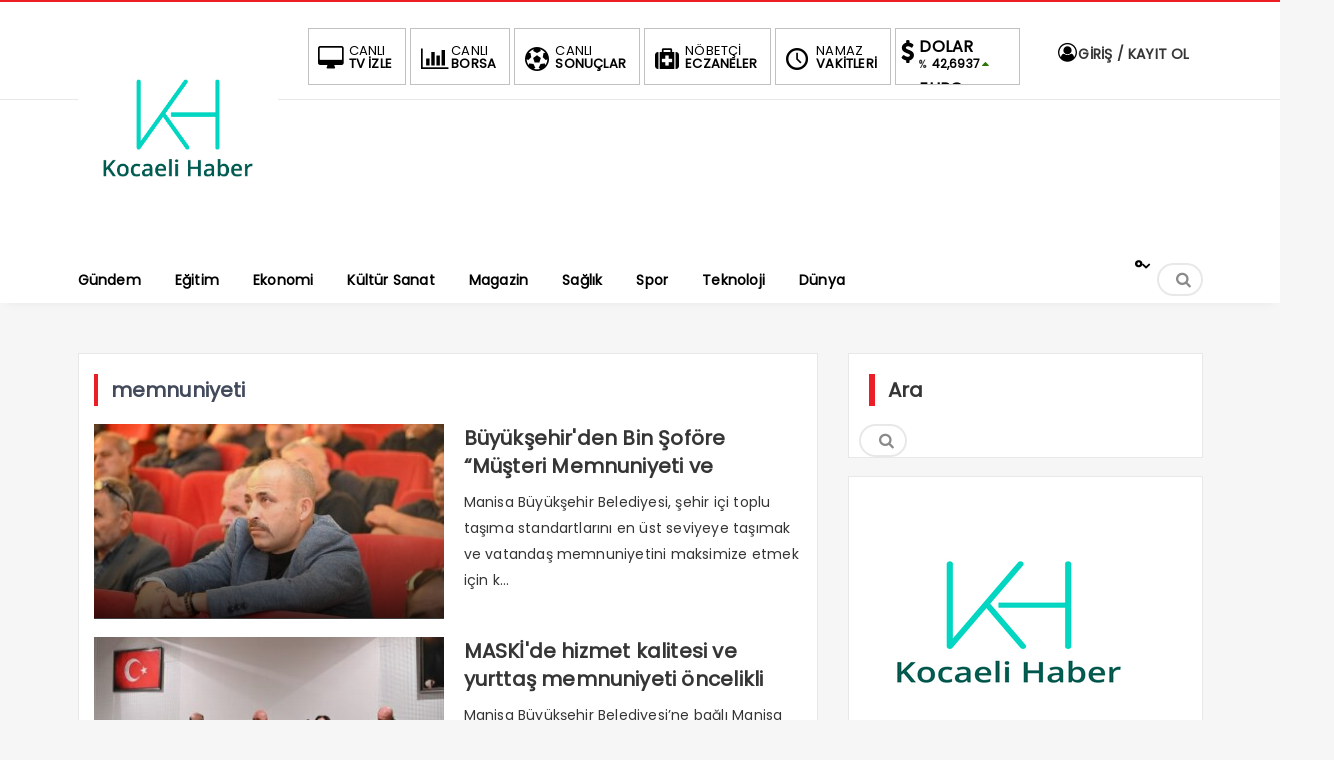

--- FILE ---
content_type: text/html; charset=UTF-8
request_url: https://kocaelihaber.gen.tr/tag/memnuniyeti/
body_size: 22995
content:
<!DOCTYPE html>
<html lang="tr" prefix="og: https://ogp.me/ns#" xmlns:og="http://ogp.me/ns#" xmlns:fb="http://ogp.me/ns/fb#"><head><meta charset="UTF-8" /><script>if(navigator.userAgent.match(/MSIE|Internet Explorer/i)||navigator.userAgent.match(/Trident\/7\..*?rv:11/i)){var href=document.location.href;if(!href.match(/[?&]nowprocket/)){if(href.indexOf("?")==-1){if(href.indexOf("#")==-1){document.location.href=href+"?nowprocket=1"}else{document.location.href=href.replace("#","?nowprocket=1#")}}else{if(href.indexOf("#")==-1){document.location.href=href+"&nowprocket=1"}else{document.location.href=href.replace("#","&nowprocket=1#")}}}}</script><script>class RocketLazyLoadScripts{constructor(){this.triggerEvents=["keydown","mousedown","mousemove","touchmove","touchstart","touchend","wheel"],this.userEventHandler=this._triggerListener.bind(this),this.touchStartHandler=this._onTouchStart.bind(this),this.touchMoveHandler=this._onTouchMove.bind(this),this.touchEndHandler=this._onTouchEnd.bind(this),this.clickHandler=this._onClick.bind(this),this.interceptedClicks=[],window.addEventListener("pageshow",t=>{this.persisted=t.persisted}),window.addEventListener("DOMContentLoaded",()=>{this._preconnect3rdParties()}),this.delayedScripts={normal:[],async:[],defer:[]},this.trash=[],this.allJQueries=[]}_addUserInteractionListener(t){if(document.hidden){t._triggerListener();return}this.triggerEvents.forEach(e=>window.addEventListener(e,t.userEventHandler,{passive:!0})),window.addEventListener("touchstart",t.touchStartHandler,{passive:!0}),window.addEventListener("mousedown",t.touchStartHandler),document.addEventListener("visibilitychange",t.userEventHandler)}_removeUserInteractionListener(){this.triggerEvents.forEach(t=>window.removeEventListener(t,this.userEventHandler,{passive:!0})),document.removeEventListener("visibilitychange",this.userEventHandler)}_onTouchStart(t){"HTML"!==t.target.tagName&&(window.addEventListener("touchend",this.touchEndHandler),window.addEventListener("mouseup",this.touchEndHandler),window.addEventListener("touchmove",this.touchMoveHandler,{passive:!0}),window.addEventListener("mousemove",this.touchMoveHandler),t.target.addEventListener("click",this.clickHandler),this._renameDOMAttribute(t.target,"onclick","rocket-onclick"),this._pendingClickStarted())}_onTouchMove(t){window.removeEventListener("touchend",this.touchEndHandler),window.removeEventListener("mouseup",this.touchEndHandler),window.removeEventListener("touchmove",this.touchMoveHandler,{passive:!0}),window.removeEventListener("mousemove",this.touchMoveHandler),t.target.removeEventListener("click",this.clickHandler),this._renameDOMAttribute(t.target,"rocket-onclick","onclick"),this._pendingClickFinished()}_onTouchEnd(t){window.removeEventListener("touchend",this.touchEndHandler),window.removeEventListener("mouseup",this.touchEndHandler),window.removeEventListener("touchmove",this.touchMoveHandler,{passive:!0}),window.removeEventListener("mousemove",this.touchMoveHandler)}_onClick(t){t.target.removeEventListener("click",this.clickHandler),this._renameDOMAttribute(t.target,"rocket-onclick","onclick"),this.interceptedClicks.push(t),t.preventDefault(),t.stopPropagation(),t.stopImmediatePropagation(),this._pendingClickFinished()}_replayClicks(){window.removeEventListener("touchstart",this.touchStartHandler,{passive:!0}),window.removeEventListener("mousedown",this.touchStartHandler),this.interceptedClicks.forEach(t=>{t.target.dispatchEvent(new MouseEvent("click",{view:t.view,bubbles:!0,cancelable:!0}))})}_waitForPendingClicks(){return new Promise(t=>{this._isClickPending?this._pendingClickFinished=t:t()})}_pendingClickStarted(){this._isClickPending=!0}_pendingClickFinished(){this._isClickPending=!1}_renameDOMAttribute(t,e,r){t.hasAttribute&&t.hasAttribute(e)&&(event.target.setAttribute(r,event.target.getAttribute(e)),event.target.removeAttribute(e))}_triggerListener(){this._removeUserInteractionListener(this),"loading"===document.readyState?document.addEventListener("DOMContentLoaded",this._loadEverythingNow.bind(this)):this._loadEverythingNow()}_preconnect3rdParties(){let t=[];document.querySelectorAll("script[type=rocketlazyloadscript]").forEach(e=>{if(e.hasAttribute("src")){let r=new URL(e.src).origin;r!==location.origin&&t.push({src:r,crossOrigin:e.crossOrigin||"module"===e.getAttribute("data-rocket-type")})}}),t=[...new Map(t.map(t=>[JSON.stringify(t),t])).values()],this._batchInjectResourceHints(t,"preconnect")}async _loadEverythingNow(){this.lastBreath=Date.now(),this._delayEventListeners(this),this._delayJQueryReady(this),this._handleDocumentWrite(),this._registerAllDelayedScripts(),this._preloadAllScripts(),await this._loadScriptsFromList(this.delayedScripts.normal),await this._loadScriptsFromList(this.delayedScripts.defer),await this._loadScriptsFromList(this.delayedScripts.async);try{await this._triggerDOMContentLoaded(),await this._triggerWindowLoad()}catch(t){console.error(t)}window.dispatchEvent(new Event("rocket-allScriptsLoaded")),this._waitForPendingClicks().then(()=>{this._replayClicks()}),this._emptyTrash()}_registerAllDelayedScripts(){document.querySelectorAll("script[type=rocketlazyloadscript]").forEach(t=>{t.hasAttribute("data-rocket-src")?t.hasAttribute("async")&&!1!==t.async?this.delayedScripts.async.push(t):t.hasAttribute("defer")&&!1!==t.defer||"module"===t.getAttribute("data-rocket-type")?this.delayedScripts.defer.push(t):this.delayedScripts.normal.push(t):this.delayedScripts.normal.push(t)})}async _transformScript(t){return new Promise((await this._littleBreath(),navigator.userAgent.indexOf("Firefox/")>0||""===navigator.vendor)?e=>{let r=document.createElement("script");[...t.attributes].forEach(t=>{let e=t.nodeName;"type"!==e&&("data-rocket-type"===e&&(e="type"),"data-rocket-src"===e&&(e="src"),r.setAttribute(e,t.nodeValue))}),t.text&&(r.text=t.text),r.hasAttribute("src")?(r.addEventListener("load",e),r.addEventListener("error",e)):(r.text=t.text,e());try{t.parentNode.replaceChild(r,t)}catch(i){e()}}:async e=>{function r(){t.setAttribute("data-rocket-status","failed"),e()}try{let i=t.getAttribute("data-rocket-type"),n=t.getAttribute("data-rocket-src");t.text,i?(t.type=i,t.removeAttribute("data-rocket-type")):t.removeAttribute("type"),t.addEventListener("load",function r(){t.setAttribute("data-rocket-status","executed"),e()}),t.addEventListener("error",r),n?(t.removeAttribute("data-rocket-src"),t.src=n):t.src="data:text/javascript;base64,"+window.btoa(unescape(encodeURIComponent(t.text)))}catch(s){r()}})}async _loadScriptsFromList(t){let e=t.shift();return e&&e.isConnected?(await this._transformScript(e),this._loadScriptsFromList(t)):Promise.resolve()}_preloadAllScripts(){this._batchInjectResourceHints([...this.delayedScripts.normal,...this.delayedScripts.defer,...this.delayedScripts.async],"preload")}_batchInjectResourceHints(t,e){var r=document.createDocumentFragment();t.forEach(t=>{let i=t.getAttribute&&t.getAttribute("data-rocket-src")||t.src;if(i){let n=document.createElement("link");n.href=i,n.rel=e,"preconnect"!==e&&(n.as="script"),t.getAttribute&&"module"===t.getAttribute("data-rocket-type")&&(n.crossOrigin=!0),t.crossOrigin&&(n.crossOrigin=t.crossOrigin),t.integrity&&(n.integrity=t.integrity),r.appendChild(n),this.trash.push(n)}}),document.head.appendChild(r)}_delayEventListeners(t){let e={};function r(t,r){!function t(r){!e[r]&&(e[r]={originalFunctions:{add:r.addEventListener,remove:r.removeEventListener},eventsToRewrite:[]},r.addEventListener=function(){arguments[0]=i(arguments[0]),e[r].originalFunctions.add.apply(r,arguments)},r.removeEventListener=function(){arguments[0]=i(arguments[0]),e[r].originalFunctions.remove.apply(r,arguments)});function i(t){return e[r].eventsToRewrite.indexOf(t)>=0?"rocket-"+t:t}}(t),e[t].eventsToRewrite.push(r)}function i(t,e){let r=t[e];Object.defineProperty(t,e,{get:()=>r||function(){},set(i){t["rocket"+e]=r=i}})}r(document,"DOMContentLoaded"),r(window,"DOMContentLoaded"),r(window,"load"),r(window,"pageshow"),r(document,"readystatechange"),i(document,"onreadystatechange"),i(window,"onload"),i(window,"onpageshow")}_delayJQueryReady(t){let e;function r(r){if(r&&r.fn&&!t.allJQueries.includes(r)){r.fn.ready=r.fn.init.prototype.ready=function(e){return t.domReadyFired?e.bind(document)(r):document.addEventListener("rocket-DOMContentLoaded",()=>e.bind(document)(r)),r([])};let i=r.fn.on;r.fn.on=r.fn.init.prototype.on=function(){if(this[0]===window){function t(t){return t.split(" ").map(t=>"load"===t||0===t.indexOf("load.")?"rocket-jquery-load":t).join(" ")}"string"==typeof arguments[0]||arguments[0]instanceof String?arguments[0]=t(arguments[0]):"object"==typeof arguments[0]&&Object.keys(arguments[0]).forEach(e=>{delete Object.assign(arguments[0],{[t(e)]:arguments[0][e]})[e]})}return i.apply(this,arguments),this},t.allJQueries.push(r)}e=r}r(window.jQuery),Object.defineProperty(window,"jQuery",{get:()=>e,set(t){r(t)}})}async _triggerDOMContentLoaded(){this.domReadyFired=!0,await this._littleBreath(),document.dispatchEvent(new Event("rocket-DOMContentLoaded")),await this._littleBreath(),window.dispatchEvent(new Event("rocket-DOMContentLoaded")),await this._littleBreath(),document.dispatchEvent(new Event("rocket-readystatechange")),await this._littleBreath(),document.rocketonreadystatechange&&document.rocketonreadystatechange()}async _triggerWindowLoad(){await this._littleBreath(),window.dispatchEvent(new Event("rocket-load")),await this._littleBreath(),window.rocketonload&&window.rocketonload(),await this._littleBreath(),this.allJQueries.forEach(t=>t(window).trigger("rocket-jquery-load")),await this._littleBreath();let t=new Event("rocket-pageshow");t.persisted=this.persisted,window.dispatchEvent(t),await this._littleBreath(),window.rocketonpageshow&&window.rocketonpageshow({persisted:this.persisted})}_handleDocumentWrite(){let t=new Map;document.write=document.writeln=function(e){let r=document.currentScript;r||console.error("WPRocket unable to document.write this: "+e);let i=document.createRange(),n=r.parentElement,s=t.get(r);void 0===s&&(s=r.nextSibling,t.set(r,s));let a=document.createDocumentFragment();i.setStart(a,0),a.appendChild(i.createContextualFragment(e)),n.insertBefore(a,s)}}async _littleBreath(){Date.now()-this.lastBreath>45&&(await this._requestAnimFrame(),this.lastBreath=Date.now())}async _requestAnimFrame(){return document.hidden?new Promise(t=>setTimeout(t)):new Promise(t=>requestAnimationFrame(t))}_emptyTrash(){this.trash.forEach(t=>t.remove())}static run(){let t=new RocketLazyLoadScripts;t._addUserInteractionListener(t)}}RocketLazyLoadScripts.run();</script>

<meta name="viewport" content="width=device-width, initial-scale=1" />
<meta name="theme-color" content="#ec1d24" />
	<title>memnuniyeti - Kocaeli Haber - Son Dakika Kocaeli Haberleri, Kocaeli Gazetesi - Kocaeli Haber &#8211; Son Dakika Kocaeli Haberleri, Kocaeli Gazetesi</title>
<link data-minify="1" rel="stylesheet" type="text/css" href="https://kocaelihaber.gen.tr/wp-content/cache/min/1/wp-content/themes/vadieslem/style.css?ver=1769597068" />
	<link data-minify="1" href="https://kocaelihaber.gen.tr/wp-content/cache/min/1/wp-content/uploads/omgf/omgf-stylesheet-61/omgf-stylesheet-61.css?ver=1769597068" rel="stylesheet">
<!--<script type="rocketlazyloadscript">
WebFontConfig = {
    google: { families: [ 'Poppins:400,600,700:latin,latin-ext&display=swap','Poppins:400,400i,600,700:latin,latin-ext&display=swap' ] }
  };
</script>-->
<link rel="shortcut icon" href="https://kocaelihaber.gen.tr/wp-content/themes/vadieslem/img/favicon.ico" type="image/x-icon" /><link rel="dns-prefetch" href="https://www.google-analytics.com"/>

<link rel="alternate" type="application/rss+xml" title="Kocaeli Haber &#8211; Son Dakika Kocaeli Haberleri, Kocaeli Gazetesi RSS Feed" href="https://kocaelihaber.gen.tr/feed/" />
<link rel="pingback" href="https://kocaelihaber.gen.tr/xmlrpc.php" />
<!--[if lt IE 9]><script src="https://kocaelihaber.gen.tr/wp-content/themes/vadieslem/js/html5.js"></script><![endif]-->
<script type="rocketlazyloadscript" data-minify="1" data-rocket-src="https://kocaelihaber.gen.tr/wp-content/cache/min/1/wp-content/themes/vadieslem/js/jquery.js?ver=1735837451" defer></script>

<!-- Rank Math&#039;a Göre Arama Motoru Optimizasyonu - https://rankmath.com/ -->
<meta name="robots" content="follow, index, max-snippet:-1, max-video-preview:-1, max-image-preview:large"/>
<link rel="canonical" href="https://kocaelihaber.gen.tr/tag/memnuniyeti/" />
<link rel="next" href="https://kocaelihaber.gen.tr/tag/memnuniyeti/page/2/" />
<meta property="og:locale" content="tr_TR" />
<meta property="og:type" content="article" />
<meta property="og:title" content="memnuniyeti - Kocaeli Haber - Son Dakika Kocaeli Haberleri, Kocaeli Gazetesi" />
<meta property="og:url" content="https://kocaelihaber.gen.tr/tag/memnuniyeti/" />
<meta property="og:site_name" content="Kocaeli Haber - Son Dakika Kocaeli Haberleri, Kocaeli Gazetesi" />
<meta property="article:publisher" content="https://www.facebook.com/izmityuruyus/" />
<meta property="fb:app_id" content="332534445449087" />
<meta name="twitter:card" content="summary_large_image" />
<meta name="twitter:title" content="memnuniyeti - Kocaeli Haber - Son Dakika Kocaeli Haberleri, Kocaeli Gazetesi" />
<script type="application/ld+json" class="rank-math-schema">{"@context":"https://schema.org","@graph":[{"@type":"Person","@id":"https://kocaelihaber.gen.tr/#person","name":"Kocaeli Haber","url":"https://kocaelihaber.gen.tr","sameAs":["https://www.facebook.com/izmityuruyus/"],"email":"admin@kocaelihaber.gen.tr","image":{"@type":"ImageObject","@id":"https://kocaelihaber.gen.tr/#logo","url":"https://kocaelihaber.gen.tr/wp-content/uploads/2022/02/logo-kocaeli-haber_C\u0327alis\u0327ma-Yu\u0308zeyi-1.png","contentUrl":"https://kocaelihaber.gen.tr/wp-content/uploads/2022/02/logo-kocaeli-haber_C\u0327alis\u0327ma-Yu\u0308zeyi-1.png","caption":"Kocaeli Haber","inLanguage":"tr"}},{"@type":"WebSite","@id":"https://kocaelihaber.gen.tr/#website","url":"https://kocaelihaber.gen.tr","name":"Kocaeli Haber","publisher":{"@id":"https://kocaelihaber.gen.tr/#person"},"inLanguage":"tr"},{"@type":"BreadcrumbList","@id":"https://kocaelihaber.gen.tr/tag/memnuniyeti/#breadcrumb","itemListElement":[{"@type":"ListItem","position":"1","item":{"@id":"https://kocaelihaber.gen.tr","name":"Ana Sayfa"}},{"@type":"ListItem","position":"2","item":{"@id":"https://kocaelihaber.gen.tr/tag/memnuniyeti/","name":"memnuniyeti"}}]},{"@type":"CollectionPage","@id":"https://kocaelihaber.gen.tr/tag/memnuniyeti/#webpage","url":"https://kocaelihaber.gen.tr/tag/memnuniyeti/","name":"memnuniyeti - Kocaeli Haber - Son Dakika Kocaeli Haberleri, Kocaeli Gazetesi","isPartOf":{"@id":"https://kocaelihaber.gen.tr/#website"},"inLanguage":"tr","breadcrumb":{"@id":"https://kocaelihaber.gen.tr/tag/memnuniyeti/#breadcrumb"}}]}</script>
<!-- /Rank Math WordPress SEO eklentisi -->

<link rel='dns-prefetch' href='//static.addtoany.com' />


<link rel="alternate" type="application/rss+xml" title="Kocaeli Haber - Son Dakika Kocaeli Haberleri, Kocaeli Gazetesi &raquo; memnuniyeti etiket akışı" href="https://kocaelihaber.gen.tr/tag/memnuniyeti/feed/" />
<style id='wp-img-auto-sizes-contain-inline-css' type='text/css'>
img:is([sizes=auto i],[sizes^="auto," i]){contain-intrinsic-size:3000px 1500px}
/*# sourceURL=wp-img-auto-sizes-contain-inline-css */
</style>
<link data-minify="1" rel='stylesheet' id='TemaVadisi_custom_css-css' href='https://kocaelihaber.gen.tr/wp-content/cache/min/1/wp-content/themes/vadieslem/css/custom.css?ver=1769597069'  media='all' />
<style id='TemaVadisi_custom_css-inline-css' type='text/css'>
body {font-family:'Poppins', sans-serif;font-size:16px;}a {font-family:'Poppins', sans-serif;}.yazar .adi, .yazar_adi, .yz_devami, .gazete_sayfalari .active, .gunluklist .aktif .nsayi, .gunluklist .aktif .nbas, .kalan_vakit .digit, .kalan_vakit .dash_title {color:#ec1d24;}h1, h2, h3, h4, h5, h6 {font-family:'Poppins', serif;}textarea:active, textarea:focus, .cat_baslik h1, .yanbaslik, .single_title h1, .ilgili_bas, .gazete_title, .sablon_title, .ligAdi {border-color:#ec1d24 !important;}.gazete-link, .sayfalama .page-numbers.current, .sayfalama .page-numbers:hover, .yazikat a, #girisyap h3.kayit, .yazisayfalama .current, .yazisayfalama a:hover, .vakitmenu-container, .head_gmenu ul>li:hover, .head_gmenu ul>li:hover a, .head_gmenu ul>li:hover i, .head_gmenu ul>li:hover strong {background-color:#ec1d24;}input[type=text]:active, input[type=url]:active, input[type=tel]:active, input[type=email]:active,input[type=search]:active, input[type=text]:focus, input[type=url]:focus, input[type=tel]:focus, input[type=email]:focus, input[type=search]:focus, input[type=password]:focus,[type="number"]:hover {border-color:#ec1d24 !important;}#head {background-color:#ffffff;}.hava_durumu select {background-color:#ffffff;}#navmenu a {font-family:'Poppins', serif;color:#444444;}#navmenu a:hover {color:#ec1d24 !important;}.sf-menu a:hover {border-top-color:#ec1d24;}.commentlist li.comment-author-admin .fn:before {color:#ec1d24;}.comment-pagination .page-numbers:hover, .comment-pagination .current {background:#ec1d24;}.kanal_list li.active, .kanal_list li:hover {border-left-color:#ec1d24;background:#fff;}#footer {background:#fff;color:#353535;}#footer a {color:#353535;}#yukari {background:#ec1d24;}#yukari:hover .icon-up {color:#ec1d24;}
/*# sourceURL=TemaVadisi_custom_css-inline-css */
</style>
<style id='wp-block-library-inline-css' type='text/css'>
:root{--wp-block-synced-color:#7a00df;--wp-block-synced-color--rgb:122,0,223;--wp-bound-block-color:var(--wp-block-synced-color);--wp-editor-canvas-background:#ddd;--wp-admin-theme-color:#007cba;--wp-admin-theme-color--rgb:0,124,186;--wp-admin-theme-color-darker-10:#006ba1;--wp-admin-theme-color-darker-10--rgb:0,107,160.5;--wp-admin-theme-color-darker-20:#005a87;--wp-admin-theme-color-darker-20--rgb:0,90,135;--wp-admin-border-width-focus:2px}@media (min-resolution:192dpi){:root{--wp-admin-border-width-focus:1.5px}}.wp-element-button{cursor:pointer}:root .has-very-light-gray-background-color{background-color:#eee}:root .has-very-dark-gray-background-color{background-color:#313131}:root .has-very-light-gray-color{color:#eee}:root .has-very-dark-gray-color{color:#313131}:root .has-vivid-green-cyan-to-vivid-cyan-blue-gradient-background{background:linear-gradient(135deg,#00d084,#0693e3)}:root .has-purple-crush-gradient-background{background:linear-gradient(135deg,#34e2e4,#4721fb 50%,#ab1dfe)}:root .has-hazy-dawn-gradient-background{background:linear-gradient(135deg,#faaca8,#dad0ec)}:root .has-subdued-olive-gradient-background{background:linear-gradient(135deg,#fafae1,#67a671)}:root .has-atomic-cream-gradient-background{background:linear-gradient(135deg,#fdd79a,#004a59)}:root .has-nightshade-gradient-background{background:linear-gradient(135deg,#330968,#31cdcf)}:root .has-midnight-gradient-background{background:linear-gradient(135deg,#020381,#2874fc)}:root{--wp--preset--font-size--normal:16px;--wp--preset--font-size--huge:42px}.has-regular-font-size{font-size:1em}.has-larger-font-size{font-size:2.625em}.has-normal-font-size{font-size:var(--wp--preset--font-size--normal)}.has-huge-font-size{font-size:var(--wp--preset--font-size--huge)}.has-text-align-center{text-align:center}.has-text-align-left{text-align:left}.has-text-align-right{text-align:right}.has-fit-text{white-space:nowrap!important}#end-resizable-editor-section{display:none}.aligncenter{clear:both}.items-justified-left{justify-content:flex-start}.items-justified-center{justify-content:center}.items-justified-right{justify-content:flex-end}.items-justified-space-between{justify-content:space-between}.screen-reader-text{border:0;clip-path:inset(50%);height:1px;margin:-1px;overflow:hidden;padding:0;position:absolute;width:1px;word-wrap:normal!important}.screen-reader-text:focus{background-color:#ddd;clip-path:none;color:#444;display:block;font-size:1em;height:auto;left:5px;line-height:normal;padding:15px 23px 14px;text-decoration:none;top:5px;width:auto;z-index:100000}html :where(.has-border-color){border-style:solid}html :where([style*=border-top-color]){border-top-style:solid}html :where([style*=border-right-color]){border-right-style:solid}html :where([style*=border-bottom-color]){border-bottom-style:solid}html :where([style*=border-left-color]){border-left-style:solid}html :where([style*=border-width]){border-style:solid}html :where([style*=border-top-width]){border-top-style:solid}html :where([style*=border-right-width]){border-right-style:solid}html :where([style*=border-bottom-width]){border-bottom-style:solid}html :where([style*=border-left-width]){border-left-style:solid}html :where(img[class*=wp-image-]){height:auto;max-width:100%}:where(figure){margin:0 0 1em}html :where(.is-position-sticky){--wp-admin--admin-bar--position-offset:var(--wp-admin--admin-bar--height,0px)}@media screen and (max-width:600px){html :where(.is-position-sticky){--wp-admin--admin-bar--position-offset:0px}}

/*# sourceURL=wp-block-library-inline-css */
</style><style id='global-styles-inline-css' type='text/css'>
:root{--wp--preset--aspect-ratio--square: 1;--wp--preset--aspect-ratio--4-3: 4/3;--wp--preset--aspect-ratio--3-4: 3/4;--wp--preset--aspect-ratio--3-2: 3/2;--wp--preset--aspect-ratio--2-3: 2/3;--wp--preset--aspect-ratio--16-9: 16/9;--wp--preset--aspect-ratio--9-16: 9/16;--wp--preset--color--black: #000000;--wp--preset--color--cyan-bluish-gray: #abb8c3;--wp--preset--color--white: #ffffff;--wp--preset--color--pale-pink: #f78da7;--wp--preset--color--vivid-red: #cf2e2e;--wp--preset--color--luminous-vivid-orange: #ff6900;--wp--preset--color--luminous-vivid-amber: #fcb900;--wp--preset--color--light-green-cyan: #7bdcb5;--wp--preset--color--vivid-green-cyan: #00d084;--wp--preset--color--pale-cyan-blue: #8ed1fc;--wp--preset--color--vivid-cyan-blue: #0693e3;--wp--preset--color--vivid-purple: #9b51e0;--wp--preset--gradient--vivid-cyan-blue-to-vivid-purple: linear-gradient(135deg,rgb(6,147,227) 0%,rgb(155,81,224) 100%);--wp--preset--gradient--light-green-cyan-to-vivid-green-cyan: linear-gradient(135deg,rgb(122,220,180) 0%,rgb(0,208,130) 100%);--wp--preset--gradient--luminous-vivid-amber-to-luminous-vivid-orange: linear-gradient(135deg,rgb(252,185,0) 0%,rgb(255,105,0) 100%);--wp--preset--gradient--luminous-vivid-orange-to-vivid-red: linear-gradient(135deg,rgb(255,105,0) 0%,rgb(207,46,46) 100%);--wp--preset--gradient--very-light-gray-to-cyan-bluish-gray: linear-gradient(135deg,rgb(238,238,238) 0%,rgb(169,184,195) 100%);--wp--preset--gradient--cool-to-warm-spectrum: linear-gradient(135deg,rgb(74,234,220) 0%,rgb(151,120,209) 20%,rgb(207,42,186) 40%,rgb(238,44,130) 60%,rgb(251,105,98) 80%,rgb(254,248,76) 100%);--wp--preset--gradient--blush-light-purple: linear-gradient(135deg,rgb(255,206,236) 0%,rgb(152,150,240) 100%);--wp--preset--gradient--blush-bordeaux: linear-gradient(135deg,rgb(254,205,165) 0%,rgb(254,45,45) 50%,rgb(107,0,62) 100%);--wp--preset--gradient--luminous-dusk: linear-gradient(135deg,rgb(255,203,112) 0%,rgb(199,81,192) 50%,rgb(65,88,208) 100%);--wp--preset--gradient--pale-ocean: linear-gradient(135deg,rgb(255,245,203) 0%,rgb(182,227,212) 50%,rgb(51,167,181) 100%);--wp--preset--gradient--electric-grass: linear-gradient(135deg,rgb(202,248,128) 0%,rgb(113,206,126) 100%);--wp--preset--gradient--midnight: linear-gradient(135deg,rgb(2,3,129) 0%,rgb(40,116,252) 100%);--wp--preset--font-size--small: 13px;--wp--preset--font-size--medium: 20px;--wp--preset--font-size--large: 36px;--wp--preset--font-size--x-large: 42px;--wp--preset--spacing--20: 0.44rem;--wp--preset--spacing--30: 0.67rem;--wp--preset--spacing--40: 1rem;--wp--preset--spacing--50: 1.5rem;--wp--preset--spacing--60: 2.25rem;--wp--preset--spacing--70: 3.38rem;--wp--preset--spacing--80: 5.06rem;--wp--preset--shadow--natural: 6px 6px 9px rgba(0, 0, 0, 0.2);--wp--preset--shadow--deep: 12px 12px 50px rgba(0, 0, 0, 0.4);--wp--preset--shadow--sharp: 6px 6px 0px rgba(0, 0, 0, 0.2);--wp--preset--shadow--outlined: 6px 6px 0px -3px rgb(255, 255, 255), 6px 6px rgb(0, 0, 0);--wp--preset--shadow--crisp: 6px 6px 0px rgb(0, 0, 0);}:where(.is-layout-flex){gap: 0.5em;}:where(.is-layout-grid){gap: 0.5em;}body .is-layout-flex{display: flex;}.is-layout-flex{flex-wrap: wrap;align-items: center;}.is-layout-flex > :is(*, div){margin: 0;}body .is-layout-grid{display: grid;}.is-layout-grid > :is(*, div){margin: 0;}:where(.wp-block-columns.is-layout-flex){gap: 2em;}:where(.wp-block-columns.is-layout-grid){gap: 2em;}:where(.wp-block-post-template.is-layout-flex){gap: 1.25em;}:where(.wp-block-post-template.is-layout-grid){gap: 1.25em;}.has-black-color{color: var(--wp--preset--color--black) !important;}.has-cyan-bluish-gray-color{color: var(--wp--preset--color--cyan-bluish-gray) !important;}.has-white-color{color: var(--wp--preset--color--white) !important;}.has-pale-pink-color{color: var(--wp--preset--color--pale-pink) !important;}.has-vivid-red-color{color: var(--wp--preset--color--vivid-red) !important;}.has-luminous-vivid-orange-color{color: var(--wp--preset--color--luminous-vivid-orange) !important;}.has-luminous-vivid-amber-color{color: var(--wp--preset--color--luminous-vivid-amber) !important;}.has-light-green-cyan-color{color: var(--wp--preset--color--light-green-cyan) !important;}.has-vivid-green-cyan-color{color: var(--wp--preset--color--vivid-green-cyan) !important;}.has-pale-cyan-blue-color{color: var(--wp--preset--color--pale-cyan-blue) !important;}.has-vivid-cyan-blue-color{color: var(--wp--preset--color--vivid-cyan-blue) !important;}.has-vivid-purple-color{color: var(--wp--preset--color--vivid-purple) !important;}.has-black-background-color{background-color: var(--wp--preset--color--black) !important;}.has-cyan-bluish-gray-background-color{background-color: var(--wp--preset--color--cyan-bluish-gray) !important;}.has-white-background-color{background-color: var(--wp--preset--color--white) !important;}.has-pale-pink-background-color{background-color: var(--wp--preset--color--pale-pink) !important;}.has-vivid-red-background-color{background-color: var(--wp--preset--color--vivid-red) !important;}.has-luminous-vivid-orange-background-color{background-color: var(--wp--preset--color--luminous-vivid-orange) !important;}.has-luminous-vivid-amber-background-color{background-color: var(--wp--preset--color--luminous-vivid-amber) !important;}.has-light-green-cyan-background-color{background-color: var(--wp--preset--color--light-green-cyan) !important;}.has-vivid-green-cyan-background-color{background-color: var(--wp--preset--color--vivid-green-cyan) !important;}.has-pale-cyan-blue-background-color{background-color: var(--wp--preset--color--pale-cyan-blue) !important;}.has-vivid-cyan-blue-background-color{background-color: var(--wp--preset--color--vivid-cyan-blue) !important;}.has-vivid-purple-background-color{background-color: var(--wp--preset--color--vivid-purple) !important;}.has-black-border-color{border-color: var(--wp--preset--color--black) !important;}.has-cyan-bluish-gray-border-color{border-color: var(--wp--preset--color--cyan-bluish-gray) !important;}.has-white-border-color{border-color: var(--wp--preset--color--white) !important;}.has-pale-pink-border-color{border-color: var(--wp--preset--color--pale-pink) !important;}.has-vivid-red-border-color{border-color: var(--wp--preset--color--vivid-red) !important;}.has-luminous-vivid-orange-border-color{border-color: var(--wp--preset--color--luminous-vivid-orange) !important;}.has-luminous-vivid-amber-border-color{border-color: var(--wp--preset--color--luminous-vivid-amber) !important;}.has-light-green-cyan-border-color{border-color: var(--wp--preset--color--light-green-cyan) !important;}.has-vivid-green-cyan-border-color{border-color: var(--wp--preset--color--vivid-green-cyan) !important;}.has-pale-cyan-blue-border-color{border-color: var(--wp--preset--color--pale-cyan-blue) !important;}.has-vivid-cyan-blue-border-color{border-color: var(--wp--preset--color--vivid-cyan-blue) !important;}.has-vivid-purple-border-color{border-color: var(--wp--preset--color--vivid-purple) !important;}.has-vivid-cyan-blue-to-vivid-purple-gradient-background{background: var(--wp--preset--gradient--vivid-cyan-blue-to-vivid-purple) !important;}.has-light-green-cyan-to-vivid-green-cyan-gradient-background{background: var(--wp--preset--gradient--light-green-cyan-to-vivid-green-cyan) !important;}.has-luminous-vivid-amber-to-luminous-vivid-orange-gradient-background{background: var(--wp--preset--gradient--luminous-vivid-amber-to-luminous-vivid-orange) !important;}.has-luminous-vivid-orange-to-vivid-red-gradient-background{background: var(--wp--preset--gradient--luminous-vivid-orange-to-vivid-red) !important;}.has-very-light-gray-to-cyan-bluish-gray-gradient-background{background: var(--wp--preset--gradient--very-light-gray-to-cyan-bluish-gray) !important;}.has-cool-to-warm-spectrum-gradient-background{background: var(--wp--preset--gradient--cool-to-warm-spectrum) !important;}.has-blush-light-purple-gradient-background{background: var(--wp--preset--gradient--blush-light-purple) !important;}.has-blush-bordeaux-gradient-background{background: var(--wp--preset--gradient--blush-bordeaux) !important;}.has-luminous-dusk-gradient-background{background: var(--wp--preset--gradient--luminous-dusk) !important;}.has-pale-ocean-gradient-background{background: var(--wp--preset--gradient--pale-ocean) !important;}.has-electric-grass-gradient-background{background: var(--wp--preset--gradient--electric-grass) !important;}.has-midnight-gradient-background{background: var(--wp--preset--gradient--midnight) !important;}.has-small-font-size{font-size: var(--wp--preset--font-size--small) !important;}.has-medium-font-size{font-size: var(--wp--preset--font-size--medium) !important;}.has-large-font-size{font-size: var(--wp--preset--font-size--large) !important;}.has-x-large-font-size{font-size: var(--wp--preset--font-size--x-large) !important;}
/*# sourceURL=global-styles-inline-css */
</style>

<style id='classic-theme-styles-inline-css' type='text/css'>
/*! This file is auto-generated */
.wp-block-button__link{color:#fff;background-color:#32373c;border-radius:9999px;box-shadow:none;text-decoration:none;padding:calc(.667em + 2px) calc(1.333em + 2px);font-size:1.125em}.wp-block-file__button{background:#32373c;color:#fff;text-decoration:none}
/*# sourceURL=/wp-includes/css/classic-themes.min.css */
</style>
<link rel='stylesheet' id='anycomment-styles-css' href='https://kocaelihaber.gen.tr/wp-content/plugins/anycomment/static/css/main.min.css'  media='all' />
<link data-minify="1" rel='stylesheet' id='anycomment-google-font-css' href='https://kocaelihaber.gen.tr/wp-content/cache/min/1/wp-content/uploads/omgf/anycomment-google-font/anycomment-google-font.css?ver=1769597069'  media='all' />
<link data-minify="1" rel='stylesheet' id='contact-form-7-css' href='https://kocaelihaber.gen.tr/wp-content/cache/min/1/wp-content/plugins/contact-form-7/includes/css/styles.css?ver=1769597069'  media='all' />
<link rel='stylesheet' id='addtoany-css' href='https://kocaelihaber.gen.tr/wp-content/plugins/add-to-any/addtoany.min.css'  media='all' />
<script type="rocketlazyloadscript" id="addtoany-core-js-before">
/* <![CDATA[ */
window.a2a_config=window.a2a_config||{};a2a_config.callbacks=[];a2a_config.overlays=[];a2a_config.templates={};a2a_localize = {
	Share: "Share",
	Save: "Save",
	Subscribe: "Subscribe",
	Email: "Email",
	Bookmark: "Bookmark",
	ShowAll: "Show all",
	ShowLess: "Show less",
	FindServices: "Find service(s)",
	FindAnyServiceToAddTo: "Instantly find any service to add to",
	PoweredBy: "Powered by",
	ShareViaEmail: "Share via email",
	SubscribeViaEmail: "Subscribe via email",
	BookmarkInYourBrowser: "Bookmark in your browser",
	BookmarkInstructions: "Press Ctrl+D or \u2318+D to bookmark this page",
	AddToYourFavorites: "Add to your favorites",
	SendFromWebOrProgram: "Send from any email address or email program",
	EmailProgram: "Email program",
	More: "More&#8230;",
	ThanksForSharing: "Thanks for sharing!",
	ThanksForFollowing: "Thanks for following!"
};


//# sourceURL=addtoany-core-js-before
/* ]]> */
</script>
<script type="rocketlazyloadscript" defer data-rocket-src="https://static.addtoany.com/menu/page.js" id="addtoany-core-js"></script>
<script type="rocketlazyloadscript" defer data-rocket-src="https://kocaelihaber.gen.tr/wp-content/plugins/add-to-any/addtoany.min.js" id="addtoany-jquery-js"></script>

<!-- START - Heateor Open Graph Meta Tags 1.1.12 -->
<link rel="canonical" href="https://kocaelihaber.gen.tr/tag/memnuniyeti/"/>
<meta name="description" content="Güncel Kocaeli haberleri, son dakika Kocaeli haber gelişmeleri. Kocaeli hava durumu, namaz vakitleri, sinemaları Kocaelispor."/>
<meta property="og:locale" content="tr_TR"/>
<meta property="og:site_name" content="Kocaeli Haber - Son Dakika Kocaeli Haberleri, Kocaeli Gazetesi"/>
<meta property="og:title" content="memnuniyeti"/>
<meta property="og:url" content="https://kocaelihaber.gen.tr/tag/memnuniyeti/"/>
<meta property="og:type" content="article"/>
<meta property="og:image" content="https://kocaelihaber.gen.tr/wp-content/uploads/2024/03/kocaeli-haber-logo-2.jpg"/>
<meta property="og:description" content="Güncel Kocaeli haberleri, son dakika Kocaeli haber gelişmeleri. Kocaeli hava durumu, namaz vakitleri, sinemaları Kocaelispor."/>
<meta name="twitter:title" content="memnuniyeti"/>
<meta name="twitter:url" content="https://kocaelihaber.gen.tr/tag/memnuniyeti/"/>
<meta name="twitter:description" content="Güncel Kocaeli haberleri, son dakika Kocaeli haber gelişmeleri. Kocaeli hava durumu, namaz vakitleri, sinemaları Kocaelispor."/>
<meta name="twitter:image" content="https://kocaelihaber.gen.tr/wp-content/uploads/2024/03/kocaeli-haber-logo-2.jpg"/>
<meta name="twitter:card" content="summary_large_image"/>
<meta itemprop="name" content="memnuniyeti"/>
<meta itemprop="description" content="Güncel Kocaeli haberleri, son dakika Kocaeli haber gelişmeleri. Kocaeli hava durumu, namaz vakitleri, sinemaları Kocaelispor."/>
<meta itemprop="image" content="https://kocaelihaber.gen.tr/wp-content/uploads/2024/03/kocaeli-haber-logo-2.jpg"/>
<!-- END - Heateor Open Graph Meta Tags -->

<noscript><style id="rocket-lazyload-nojs-css">.rll-youtube-player, [data-lazy-src]{display:none !important;}</style></noscript></head>
<body data-rsssl=1 class="archive tag tag-memnuniyeti tag-7622 wp-theme-vadieslem">
<!--<div class="loader-wrapper">
	<span class="loader">
		<span class="loader-inner"></span>
	</span>
</div>-->
<header id="head">
<div class="container">
	<div class="row">
	<div class="col-12">
		<div class="headerust">
		<div id="logo">
<div>	<a href="https://kocaelihaber.gen.tr" title="Kocaeli Haber &#8211; Son Dakika Kocaeli Haberleri, Kocaeli Gazetesi">
		<img src="data:image/svg+xml,%3Csvg%20xmlns='http://www.w3.org/2000/svg'%20viewBox='0%200%200%200'%3E%3C/svg%3E" alt="Kocaeli Haber &#8211; Son Dakika Kocaeli Haberleri, Kocaeli Gazetesi" data-lazy-src="https://kocaelihaber.gen.tr/wp-content/uploads/2024/03/kocaeli-haber-logo.jpg" /><noscript><img src="https://kocaelihaber.gen.tr/wp-content/uploads/2024/03/kocaeli-haber-logo.jpg" alt="Kocaeli Haber &#8211; Son Dakika Kocaeli Haberleri, Kocaeli Gazetesi" /></noscript>
	</a>
</div>		</div>
			<div class="head_kurlar mbdn">
<div class="head_gmenu">
	<ul>
		<li><a href="https://kocaelihaber.gen.tr/canli-tv/"><i class="icon-desktop"></i><strong>CANLI</strong> TV İZLE</a></li>
		<li><a href="https://kocaelihaber.gen.tr/canli-borsa-bilgileri/"><i class="icon-chart-bar"></i><strong>CANLI</strong> BORSA</a></li>
		<li><a href="https://kocaelihaber.gen.tr/canli-skor/"><i class="icon-soccer-ball"></i><strong>CANLI</strong> SONUÇLAR</a></li>
		<li><a href="https://kocaelihaber.gen.tr/nobetci-eczaneler/"><i class="icon-medkit"></i><strong>NÖBETÇİ</strong> ECZANELER</a></li>
		<li><a href="https://kocaelihaber.gen.tr/namaz-vakitleri/"><i class="icon-clock-1"></i><strong>NAMAZ</strong> VAKİTLERİ</a></li>
		<li class="kur_slide">
			<div class="kuritem"><span class="kurAdi dolar">DOLAR</span><span class="kuricon">%</span><span class="kurTl">42,6937<i class="icon-up-dir"></i></span></div><div class="kuritem"><span class="kurAdi euro">EURO</span><span class="kuricon">%</span><span class="kurTl">50,1403<i class="icon-up-dir"></i></span></div><div class="kuritem"><span class="kurAdi altin">ALTIN</span><span class="kuricon">%-0,06</span><span class="kurTl">5,959,73<i class="icon-down-dir"></i></span></div><div class="kuritem"><span class="kurAdi bist">BIST</span><span class="kuricon">-0.13%</span><span class="kurTl">1.616,37<i class="icon-down-dir"></i></span></div>
		</li>
	</ul>
</div>
		</div>
	
			<div class="head_uyeol mbdn">
			<ul>
	<li>
	<a class="girisyap" href="#girisyap"><i class="icon-user-circle-o"></i>  GİRİŞ / KAYIT OL</a>
	</li>
</ul>		</div>
			</div>

	<a class="mobnav_bar" href="#"><div>MENÜ</div></a>
	<div class="mobil_menu">
		<div class="head_uyeol">
			<ul>
	<li>
	<a class="girisyap" href="#girisyap"><i class="icon-user-circle-o"></i>  GİRİŞ / KAYIT OL</a>
	</li>
</ul>		</div>	
		<div class="clear"></div>
<ul id="menu-mobilmenu" class="mobilmenu"><li id="menu-item-203679" class="menu-item menu-item-type-taxonomy menu-item-object-category"><a href="https://kocaelihaber.gen.tr/gundem/"><span>Gündem</span></a></li>
<li id="menu-item-203682" class="menu-item menu-item-type-taxonomy menu-item-object-category"><a href="https://kocaelihaber.gen.tr/ekonomi/"><span>Ekonomi</span></a></li>
<li id="menu-item-203683" class="menu-item menu-item-type-taxonomy menu-item-object-category"><a href="https://kocaelihaber.gen.tr/egitim/"><span>Eğitim</span></a></li>
<li id="menu-item-636" class="menu-item menu-item-type-taxonomy menu-item-object-category"><a href="https://kocaelihaber.gen.tr/dunya/"><span>Dünya</span></a></li>
<li id="menu-item-639" class="menu-item menu-item-type-taxonomy menu-item-object-category"><a href="https://kocaelihaber.gen.tr/kultur-sanat/"><span>Kültür Sanat</span></a></li>
<li id="menu-item-640" class="menu-item menu-item-type-taxonomy menu-item-object-category"><a href="https://kocaelihaber.gen.tr/magazin/"><span>Magazin</span></a></li>
<li id="menu-item-641" class="menu-item menu-item-type-taxonomy menu-item-object-category"><a href="https://kocaelihaber.gen.tr/saglik/"><span>Sağlık</span></a></li>
<li id="menu-item-203680" class="menu-item menu-item-type-taxonomy menu-item-object-category"><a href="https://kocaelihaber.gen.tr/spor/"><span>Spor</span></a></li>
<li id="menu-item-644" class="menu-item menu-item-type-post_type menu-item-object-page"><a href="https://kocaelihaber.gen.tr/canli-borsa-bilgileri/"><span>Canlı Borsa Bilgileri</span></a></li>
<li id="menu-item-645" class="menu-item menu-item-type-post_type menu-item-object-page"><a href="https://kocaelihaber.gen.tr/canli-skor/"><span>Canlı Skor</span></a></li>
<li id="menu-item-646" class="menu-item menu-item-type-post_type menu-item-object-page"><a href="https://kocaelihaber.gen.tr/canli-tv/"><span>Canlı Tv</span></a></li>
<li id="menu-item-647" class="menu-item menu-item-type-post_type menu-item-object-page"><a href="https://kocaelihaber.gen.tr/gazeteler/"><span>Gazeteler</span></a></li>
<li id="menu-item-648" class="menu-item menu-item-type-post_type menu-item-object-page"><a href="https://kocaelihaber.gen.tr/namaz-vakitleri/"><span>Namaz Vakitleri</span></a></li>
<li id="menu-item-649" class="menu-item menu-item-type-post_type menu-item-object-page"><a href="https://kocaelihaber.gen.tr/nobetci-eczaneler/"><span>Nöbetçi Eczaneler</span></a></li>
</ul>		<div class="head_sosyal">
			<div class="sosyal_profil"><a href="https://www.facebook.com/people/%C4%B0zmit-%C3%87ar%C5%9F%C4%B1/100064889522003/" target="_blank"><i class="icon-facebook-squared"></i></a><a href="https://www.linkedin.com/company/kocaelihabergentr/" target="_blank"><i class="icon-linkedin-squared"></i></a><a href="" target="_blank"><i class=""></i></a></div>		</div>
	</div>

		<div id="navmenu">
	<a class="stiky_logo" href="https://kocaelihaber.gen.tr" title="Kocaeli Haber &#8211; Son Dakika Kocaeli Haberleri, Kocaeli Gazetesi">
		<img src="data:image/svg+xml,%3Csvg%20xmlns='http://www.w3.org/2000/svg'%20viewBox='0%200%20100%200'%3E%3C/svg%3E" alt="Kocaeli Haber &#8211; Son Dakika Kocaeli Haberleri, Kocaeli Gazetesi" width="100" data-lazy-src="https://kocaelihaber.gen.tr/wp-content/uploads/2024/03/kocaeli-haber-logo.jpg" /><noscript><img src="https://kocaelihaber.gen.tr/wp-content/uploads/2024/03/kocaeli-haber-logo.jpg" alt="Kocaeli Haber &#8211; Son Dakika Kocaeli Haberleri, Kocaeli Gazetesi" width="100" /></noscript>
	</a>
		<nav>
<ul id="anamenu" class="sf-menu"><li id="menu-item-116198" class="menu-item menu-item-type-taxonomy menu-item-object-category"><a href="https://kocaelihaber.gen.tr/gundem/"><span>Gündem</span></a></li>
<li id="menu-item-116199" class="menu-item menu-item-type-taxonomy menu-item-object-category"><a href="https://kocaelihaber.gen.tr/egitim/"><span>Eğitim</span></a></li>
<li id="menu-item-87" class="menu-item menu-item-type-taxonomy menu-item-object-category"><a href="https://kocaelihaber.gen.tr/ekonomi/"><span>Ekonomi</span></a></li>
<li id="menu-item-89" class="menu-item menu-item-type-taxonomy menu-item-object-category"><a href="https://kocaelihaber.gen.tr/kultur-sanat/"><span>Kültür Sanat</span></a></li>
<li id="menu-item-90" class="menu-item menu-item-type-taxonomy menu-item-object-category"><a href="https://kocaelihaber.gen.tr/magazin/"><span>Magazin</span></a></li>
<li id="menu-item-91" class="menu-item menu-item-type-taxonomy menu-item-object-category"><a href="https://kocaelihaber.gen.tr/saglik/"><span>Sağlık</span></a></li>
<li id="menu-item-94" class="menu-item menu-item-type-taxonomy menu-item-object-category"><a href="https://kocaelihaber.gen.tr/spor/"><span>Spor</span></a></li>
<li id="menu-item-95" class="menu-item menu-item-type-taxonomy menu-item-object-category"><a href="https://kocaelihaber.gen.tr/teknoloji/"><span>Teknoloji</span></a></li>
<li id="menu-item-86" class="menu-item menu-item-type-taxonomy menu-item-object-category"><a href="https://kocaelihaber.gen.tr/dunya/"><span>Dünya</span></a></li>
</ul><div class="mbdn">
	<div class="hava_durumlari">
	<div class="hava-durum">
		<i class="wi-"></i>
		<div class="d-flex flex-column">
			<div class="hava-sehir">
				<span></span>
			</div>
			<div class="derece-status">
				<span class="hava-derece">°</span>
				<span class="hava-status"></span>
			</div>
		</div>
	</div>
	<div class="tumsehirler" style="opacity:0;transform:translateY(18px);visibility:hidden;">
		<input type="text" placeholder="Şehir ismi girin" id="sehirara" />
		<ol class="sehir_ol">
			<li onclick="getWeather(1)">Adana</li>
			<li onclick="getWeather(2)">Adıyaman</li>
			<li onclick="getWeather(3)">Afyonkarahisar</li>
			<li onclick="getWeather(4)">Ağrı</li>
			<li onclick="getWeather(5)">Amasya</li>
			<li onclick="getWeather(6)">Ankara</li>
			<li onclick="getWeather(7)">Antalya</li>
			<li onclick="getWeather(8)">Artvin</li>
			<li onclick="getWeather(9)">Aydın</li>
			<li onclick="getWeather(10)">Balıkesir</li>
			<li onclick="getWeather(11)">Bilecik</li>
			<li onclick="getWeather(12)">Bingöl</li>
			<li onclick="getWeather(13)">Bitlis</li>
			<li onclick="getWeather(14)">Bolu</li>
			<li onclick="getWeather(15)">Burdur</li>
			<li onclick="getWeather(16)">Bursa</li>
			<li onclick="getWeather(17)">Çanakkale</li>
			<li onclick="getWeather(18)">Çankırı</li>
			<li onclick="getWeather(19)">Çorum</li>
			<li onclick="getWeather(20)">Denizli</li>
			<li onclick="getWeather(21)">Diyarbakır</li>
			<li onclick="getWeather(22)">Edirne</li>
			<li onclick="getWeather(23)">Elazığ</li>
			<li onclick="getWeather(24)">Erzincan</li>
			<li onclick="getWeather(25)">Erzurum</li>
			<li onclick="getWeather(26)">Eskişehir</li>
			<li onclick="getWeather(27)">Gaziantep</li>
			<li onclick="getWeather(28)">Giresun</li>
			<li onclick="getWeather(29)">Gümüşhane</li>
			<li onclick="getWeather(30)">Hakkâri</li>
			<li onclick="getWeather(31)">Hatay</li>
			<li onclick="getWeather(32)">Isparta</li>
			<li onclick="getWeather(33)">Mersin</li>
			<li onclick="getWeather(34)">istanbul</li>
			<li onclick="getWeather(35)">izmir</li>
			<li onclick="getWeather(36)">Kars</li>
			<li onclick="getWeather(37)">Kastamonu</li>
			<li onclick="getWeather(38)">Kayseri</li>
			<li onclick="getWeather(39)">Kırklareli</li>
			<li onclick="getWeather(40)">Kırşehir</li>
			<li onclick="getWeather(41)">Kocaeli</li>
			<li onclick="getWeather(42)">Konya</li>
			<li onclick="getWeather(43)">Kütahya</li>
			<li onclick="getWeather(44)">Malatya</li>
			<li onclick="getWeather(45)">Manisa</li>
			<li onclick="getWeather(46)">Kahramanmaraş</li>
			<li onclick="getWeather(47)">Mardin</li>
			<li onclick="getWeather(48)">Muğla</li>
			<li onclick="getWeather(49)">Muş</li>
			<li onclick="getWeather(50)">Nevşehir</li>
			<li onclick="getWeather(51)">Niğde</li>
			<li onclick="getWeather(52)">Ordu</li>
			<li onclick="getWeather(53)">Rize</li>
			<li onclick="getWeather(54)">Sakarya</li>
			<li onclick="getWeather(55)">Samsun</li>
			<li onclick="getWeather(56)">Siirt</li>
			<li onclick="getWeather(57)">Sinop</li>
			<li onclick="getWeather(58)">Sivas</li>
			<li onclick="getWeather(59)">Tekirdağ</li>
			<li onclick="getWeather(60)">Tokat</li>
			<li onclick="getWeather(61)">Trabzon</li>
			<li onclick="getWeather(62)">Tunceli</li>
			<li onclick="getWeather(63)">Şanlıurfa</li>
			<li onclick="getWeather(64)">Uşak</li>
			<li onclick="getWeather(65)">Van</li>
			<li onclick="getWeather(66)">Yozgat</li>
			<li onclick="getWeather(67)">Zonguldak</li>
			<li onclick="getWeather(68)">Aksaray</li>
			<li onclick="getWeather(69)">Bayburt</li>
			<li onclick="getWeather(70)">Karaman</li>
			<li onclick="getWeather(71)">Kırıkkale</li>
			<li onclick="getWeather(72)">Batman</li>
			<li onclick="getWeather(73)">Şırnak</li>
			<li onclick="getWeather(74)">Bartın</li>
			<li onclick="getWeather(75)">Ardahan</li>
			<li onclick="getWeather(76)">Iğdır</li>
			<li onclick="getWeather(77)">Yalova</li>
			<li onclick="getWeather(78)">Karabük</li>
			<li onclick="getWeather(79)">Kilis</li>
			<li onclick="getWeather(80)">Osmaniye</li>
			<li onclick="getWeather(81)">Düzce</li>
		</ol>
	</div>
</div></div>
	<div class="haberara">
<div class="ara_buton">
	<i class="icon-search"></i>
</div>
<div class="ara_form">
	<form class="search-form" action="/index.php" method="get" role="search">
		<input class="search-field" type="search" title="Aranacak kelimeyi yazınız" name="s" value="" placeholder="Aranacak kelimeyi yazınız">
		<button class="search-submit" type="submit"><i class="icon-search"></i></button>
		<input type="hidden" name="post_type" value="post" />
	</form>
</div>
</div>		</nav>
		</div>
	</div>
	</div>
</div>
</header><div id="arsivcontent">
	<div class="container">
		<div class="row">
			<div class="col-12 mb20">
			</div>
			<div class="col-12 col-lg-8">
				<div class="kategori_yazilari">
					<div class="cat_baslik">
						<h1>memnuniyeti</h1>
					</div>
					<div class="row">
<article class="col-12">
	<div class="haber-post">
		<a href="https://kocaelihaber.gen.tr/buyuksehirden-bin-sofore-musteri-memnuniyeti-ve-nezaket-egitimi/" rel="bookmark" class="post-link">
			<div class="postimg-wrap">
				<img src="data:image/svg+xml,%3Csvg%20xmlns='http://www.w3.org/2000/svg'%20viewBox='0%200%200%200'%3E%3C/svg%3E" class="haberimg wp-post-image" alt="Büyükşehir&#039;den Bin Şoföre “Müşteri Memnuniyeti ve Nezaket&quot; Eğitimi" itemprop="image" decoding="async" fetchpriority="high" title="Büyükşehir&#039;den Bin Şoföre “Müşteri Memnuniyeti ve Nezaket&quot; Eğitimi 1" data-lazy-src="https://kocaelihaber.gen.tr/wp-content/uploads/2025/11/buyuksehirden-bin-sofore-musteri-memnuniyeti-ve-nezaket-egitimi-360x200.jpg"><noscript><img src="https://kocaelihaber.gen.tr/wp-content/uploads/2025/11/buyuksehirden-bin-sofore-musteri-memnuniyeti-ve-nezaket-egitimi-360x200.jpg" class="haberimg wp-post-image" alt="Büyükşehir&#039;den Bin Şoföre “Müşteri Memnuniyeti ve Nezaket&quot; Eğitimi" itemprop="image" decoding="async" fetchpriority="high" title="Büyükşehir&#039;den Bin Şoföre “Müşteri Memnuniyeti ve Nezaket&quot; Eğitimi 1"></noscript>			</div>
			<span class="haber-content">
				<strong class="haber-baslik">Büyükşehir&#039;den Bin Şoföre “Müşteri Memnuniyeti ve Nezaket&quot; Eğitimi</strong>
				<strong class="haber-desc">Manisa Büyükşehir Belediyesi, şehir içi toplu taşıma standartlarını en üst seviyeye taşımak ve vatandaş memnuniyetini maksimize etmek için k...</strong>
			</span>
		</a>
	</div>
</article>
<article class="col-12">
	<div class="haber-post">
		<a href="https://kocaelihaber.gen.tr/maskide-hizmet-kalitesi-ve-yurttas-memnuniyeti-oncelikli-hedef/" rel="bookmark" class="post-link">
			<div class="postimg-wrap">
				<img src="data:image/svg+xml,%3Csvg%20xmlns='http://www.w3.org/2000/svg'%20viewBox='0%200%200%200'%3E%3C/svg%3E" class="haberimg wp-post-image" alt="MASKİ&#039;de hizmet kalitesi ve yurttaş memnuniyeti öncelikli hedef" itemprop="image" decoding="async" title="MASKİ&#039;de hizmet kalitesi ve yurttaş memnuniyeti öncelikli hedef 2" data-lazy-src="https://kocaelihaber.gen.tr/wp-content/uploads/2025/02/maskide-hizmet-kalitesi-ve-yurttas-memnuniyeti-oncelikli-hedef-360x200.jpg"><noscript><img src="https://kocaelihaber.gen.tr/wp-content/uploads/2025/02/maskide-hizmet-kalitesi-ve-yurttas-memnuniyeti-oncelikli-hedef-360x200.jpg" class="haberimg wp-post-image" alt="MASKİ&#039;de hizmet kalitesi ve yurttaş memnuniyeti öncelikli hedef" itemprop="image" decoding="async" title="MASKİ&#039;de hizmet kalitesi ve yurttaş memnuniyeti öncelikli hedef 2"></noscript>			</div>
			<span class="haber-content">
				<strong class="haber-baslik">MASKİ&#039;de hizmet kalitesi ve yurttaş memnuniyeti öncelikli hedef</strong>
				<strong class="haber-desc">Manisa Büyükşehir Belediyesi’ne bağlı Manisa Su ve Kanalizasyon İdaresi (MASKİ) Genel Müdürlüğü, hizmet kalitesini artırmak ve birimler aras...</strong>
			</span>
		</a>
	</div>
</article>
<article class="col-12">
	<div class="haber-post">
		<a href="https://kocaelihaber.gen.tr/baskan-pekyatirmaci-hemsehrilerimizin-memnuniyeti-bizleri-daha-cok-hizmet-uretmeye-tesvik-ediyor/" rel="bookmark" class="post-link">
			<div class="postimg-wrap">
				<img src="data:image/svg+xml,%3Csvg%20xmlns='http://www.w3.org/2000/svg'%20viewBox='0%200%200%200'%3E%3C/svg%3E" class="haberimg wp-post-image" alt="Başkan pekyatırmacı, “hemşehrilerimizin memnuniyeti bizleri daha çok hizmet üretmeye teşvik ediyor&quot;" itemprop="image" decoding="async" title="Başkan pekyatırmacı, “hemşehrilerimizin memnuniyeti bizleri daha çok hizmet üretmeye teşvik ediyor&quot; 3" data-lazy-src="https://kocaelihaber.gen.tr/wp-content/uploads/2025/01/baskan-pekyatirmaci-hemsehrilerimizin-memnuniyeti-bizleri-daha-cok-hizmet-uretmeye-tesvik-ediyor-360x200.jpg"><noscript><img src="https://kocaelihaber.gen.tr/wp-content/uploads/2025/01/baskan-pekyatirmaci-hemsehrilerimizin-memnuniyeti-bizleri-daha-cok-hizmet-uretmeye-tesvik-ediyor-360x200.jpg" class="haberimg wp-post-image" alt="Başkan pekyatırmacı, “hemşehrilerimizin memnuniyeti bizleri daha çok hizmet üretmeye teşvik ediyor&quot;" itemprop="image" decoding="async" title="Başkan pekyatırmacı, “hemşehrilerimizin memnuniyeti bizleri daha çok hizmet üretmeye teşvik ediyor&quot; 3"></noscript>			</div>
			<span class="haber-content">
				<strong class="haber-baslik">Başkan pekyatırmacı, “hemşehrilerimizin memnuniyeti bizleri daha çok hizmet üretmeye teşvik ediyor&quot;</strong>
				<strong class="haber-desc">Selçuklu Belediye Başkanı Ahmet Pekyatırmacı yeni yılın ilk cumasında Yazır Mahallesi’nde vatandaşlar ile buluştu. Başkan Pekyatırmacı İmam-...</strong>
			</span>
		</a>
	</div>
</article>
<article class="col-12">
	<div class="haber-post">
		<a href="https://kocaelihaber.gen.tr/borusandan-calisan-memnuniyeti-odakli-inovatif-uygulama/" rel="bookmark" class="post-link">
			<div class="postimg-wrap">
				<img src="data:image/svg+xml,%3Csvg%20xmlns='http://www.w3.org/2000/svg'%20viewBox='0%200%200%200'%3E%3C/svg%3E" class="haberimg wp-post-image" alt="Borusan&#039;dan çalışan memnuniyeti odaklı inovatif uygulama" itemprop="image" decoding="async" title="Borusan&#039;dan çalışan memnuniyeti odaklı inovatif uygulama 4" data-lazy-src="https://kocaelihaber.gen.tr/wp-content/uploads/2024/07/borusandan-calisan-memnuniyeti-odakli-inovatif-uygulama-360x200.jpg"><noscript><img src="https://kocaelihaber.gen.tr/wp-content/uploads/2024/07/borusandan-calisan-memnuniyeti-odakli-inovatif-uygulama-360x200.jpg" class="haberimg wp-post-image" alt="Borusan&#039;dan çalışan memnuniyeti odaklı inovatif uygulama" itemprop="image" decoding="async" title="Borusan&#039;dan çalışan memnuniyeti odaklı inovatif uygulama 4"></noscript>			</div>
			<span class="haber-content">
				<strong class="haber-baslik">Borusan&#039;dan çalışan memnuniyeti odaklı inovatif uygulama</strong>
				<strong class="haber-desc">T4 People Analytics ile geliştirilen bu proje ile çalışanların esenliğinin ve iş performansının ölçülebilir şekilde artırılması planlanıyor....</strong>
			</span>
		</a>
	</div>
</article>
<article class="col-12">
	<div class="haber-post">
		<a href="https://kocaelihaber.gen.tr/papel-kurucusu-ve-ceosu-seyhan-ibrahim-yildirim-odeme-hizmetlerinde-en-buyuk-oncelik-musteri-memnuniyeti-ve-guvenlik/" rel="bookmark" class="post-link">
			<div class="postimg-wrap">
				<img src="data:image/svg+xml,%3Csvg%20xmlns='http://www.w3.org/2000/svg'%20viewBox='0%200%200%200'%3E%3C/svg%3E" class="haberimg wp-post-image" alt="Papel Kurucusu ve CEO&#039;su Seyhan İbrahim Yıldırım: Ödeme hizmetlerinde en büyük öncelik, müşteri memnuniyeti ve güvenlik" itemprop="image" decoding="async" title="Papel Kurucusu ve CEO&#039;su Seyhan İbrahim Yıldırım: Ödeme hizmetlerinde en büyük öncelik, müşteri memnuniyeti ve güvenlik 5" data-lazy-src="https://kocaelihaber.gen.tr/wp-content/uploads/2024/04/papel-kurucusu-ve-ceosu-seyhan-ibrahim-yildirim-odeme-hizmetlerinde-en-buyuk-oncelik-musteri-memnuniyeti-ve-guvenlik-360x200.jpg"><noscript><img src="https://kocaelihaber.gen.tr/wp-content/uploads/2024/04/papel-kurucusu-ve-ceosu-seyhan-ibrahim-yildirim-odeme-hizmetlerinde-en-buyuk-oncelik-musteri-memnuniyeti-ve-guvenlik-360x200.jpg" class="haberimg wp-post-image" alt="Papel Kurucusu ve CEO&#039;su Seyhan İbrahim Yıldırım: Ödeme hizmetlerinde en büyük öncelik, müşteri memnuniyeti ve güvenlik" itemprop="image" decoding="async" title="Papel Kurucusu ve CEO&#039;su Seyhan İbrahim Yıldırım: Ödeme hizmetlerinde en büyük öncelik, müşteri memnuniyeti ve güvenlik 5"></noscript>			</div>
			<span class="haber-content">
				<strong class="haber-baslik">Papel Kurucusu ve CEO&#039;su Seyhan İbrahim Yıldırım: Ödeme hizmetlerinde en büyük öncelik, müşteri memnuniyeti ve güvenlik</strong>
				<strong class="haber-desc">Türkiye'deki finansal işlemleri güvenli ve kullanıcı dostu hâle getirerek müşteri memnuniyetini artırmayı hedefleyen ödeme ve elektronik par...</strong>
			</span>
		</a>
	</div>
</article>
<article class="col-12">
	<div class="haber-post">
		<a href="https://kocaelihaber.gen.tr/tiretech-uygulamasinin-yeni-surumu-ile-daha-iyi-hizmet-daha-fazla-kullanici-memnuniyeti/" rel="bookmark" class="post-link">
			<div class="postimg-wrap">
				<img src="data:image/svg+xml,%3Csvg%20xmlns='http://www.w3.org/2000/svg'%20viewBox='0%200%200%200'%3E%3C/svg%3E" class="haberimg wp-post-image" alt="TireTech Uygulaması&#039;nın Yeni Sürümü ile Daha İyi Hizmet, Daha Fazla Kullanıcı Memnuniyeti" itemprop="image" decoding="async" title="TireTech Uygulaması&#039;nın Yeni Sürümü ile Daha İyi Hizmet, Daha Fazla Kullanıcı Memnuniyeti 6" data-lazy-src="https://kocaelihaber.gen.tr/wp-content/uploads/2024/03/tiretech-uygulamasinin-yeni-surumu-ile-daha-iyi-hizmet-daha-fazla-kullanici-memnuniyeti-360x200.jpg"><noscript><img src="https://kocaelihaber.gen.tr/wp-content/uploads/2024/03/tiretech-uygulamasinin-yeni-surumu-ile-daha-iyi-hizmet-daha-fazla-kullanici-memnuniyeti-360x200.jpg" class="haberimg wp-post-image" alt="TireTech Uygulaması&#039;nın Yeni Sürümü ile Daha İyi Hizmet, Daha Fazla Kullanıcı Memnuniyeti" itemprop="image" decoding="async" title="TireTech Uygulaması&#039;nın Yeni Sürümü ile Daha İyi Hizmet, Daha Fazla Kullanıcı Memnuniyeti 6"></noscript>			</div>
			<span class="haber-content">
				<strong class="haber-baslik">TireTech Uygulaması&#039;nın Yeni Sürümü ile Daha İyi Hizmet, Daha Fazla Kullanıcı Memnuniyeti</strong>
				<strong class="haber-desc">Lastik hizmetlerinin dijitalleşmesine öncülük eden Continental, TireTech uygulamasını güncelledi.    Güncelleme 39 ülke için kış lastiği öne...</strong>
			</span>
		</a>
	</div>
</article>
<article class="col-12">
	<div class="haber-post">
		<a href="https://kocaelihaber.gen.tr/garenta-musteri-memnuniyeti-odakli-calismalarini-surduruyor/" rel="bookmark" class="post-link">
			<div class="postimg-wrap">
				<img src="data:image/svg+xml,%3Csvg%20xmlns='http://www.w3.org/2000/svg'%20viewBox='0%200%200%200'%3E%3C/svg%3E" class="haberimg wp-post-image" alt="Garenta müşteri memnuniyeti odaklı çalışmalarını sürdürüyor" itemprop="image" decoding="async" title="Garenta müşteri memnuniyeti odaklı çalışmalarını sürdürüyor 7" data-lazy-src="https://kocaelihaber.gen.tr/wp-content/uploads/2024/02/garenta-musteri-memnuniyeti-odakli-calismalarini-surduruyor-360x200.jpg"><noscript><img src="https://kocaelihaber.gen.tr/wp-content/uploads/2024/02/garenta-musteri-memnuniyeti-odakli-calismalarini-surduruyor-360x200.jpg" class="haberimg wp-post-image" alt="Garenta müşteri memnuniyeti odaklı çalışmalarını sürdürüyor" itemprop="image" decoding="async" title="Garenta müşteri memnuniyeti odaklı çalışmalarını sürdürüyor 7"></noscript>			</div>
			<span class="haber-content">
				<strong class="haber-baslik">Garenta müşteri memnuniyeti odaklı çalışmalarını sürdürüyor</strong>
				<strong class="haber-desc">Araç kiralama sektörünün yenilikçi markası Garenta, müşteri memnuniyeti odağındaki çalışmalarıyla 2023 yılı sonunda memnuniyet puanını 10 üz...</strong>
			</span>
		</a>
	</div>
</article>
<article class="col-12">
	<div class="haber-post">
		<a href="https://kocaelihaber.gen.tr/uedas-musteri-memnuniyeti-siralamasinda-turkiye-birincisi-oldu/" rel="bookmark" class="post-link">
			<div class="postimg-wrap">
				<img src="data:image/svg+xml,%3Csvg%20xmlns='http://www.w3.org/2000/svg'%20viewBox='0%200%200%200'%3E%3C/svg%3E" class="haberimg wp-post-image" alt="UEDAŞ, Müşteri Memnuniyeti Sıralamasında Türkiye Birincisi Oldu!" itemprop="image" decoding="async" data-lazy-srcset="https://kocaelihaber.gen.tr/wp-content/uploads/2023/02/uedas-musteri-memnuniyeti-siralamasinda-turkiye-birincisi-oldu.jpg 641w, https://kocaelihaber.gen.tr/wp-content/uploads/2023/02/uedas-musteri-memnuniyeti-siralamasinda-turkiye-birincisi-oldu-171x101.jpg 171w, https://kocaelihaber.gen.tr/wp-content/uploads/2023/02/uedas-musteri-memnuniyeti-siralamasinda-turkiye-birincisi-oldu-261x155.jpg 261w, https://kocaelihaber.gen.tr/wp-content/uploads/2023/02/uedas-musteri-memnuniyeti-siralamasinda-turkiye-birincisi-oldu-373x221.jpg 373w" data-lazy-sizes="(max-width: 337px) 100vw, 337px" title="UEDAŞ, Müşteri Memnuniyeti Sıralamasında Türkiye Birincisi Oldu! 8" data-lazy-src="https://kocaelihaber.gen.tr/wp-content/uploads/2023/02/uedas-musteri-memnuniyeti-siralamasinda-turkiye-birincisi-oldu.jpg"><noscript><img src="https://kocaelihaber.gen.tr/wp-content/uploads/2023/02/uedas-musteri-memnuniyeti-siralamasinda-turkiye-birincisi-oldu.jpg" class="haberimg wp-post-image" alt="UEDAŞ, Müşteri Memnuniyeti Sıralamasında Türkiye Birincisi Oldu!" itemprop="image" decoding="async" srcset="https://kocaelihaber.gen.tr/wp-content/uploads/2023/02/uedas-musteri-memnuniyeti-siralamasinda-turkiye-birincisi-oldu.jpg 641w, https://kocaelihaber.gen.tr/wp-content/uploads/2023/02/uedas-musteri-memnuniyeti-siralamasinda-turkiye-birincisi-oldu-171x101.jpg 171w, https://kocaelihaber.gen.tr/wp-content/uploads/2023/02/uedas-musteri-memnuniyeti-siralamasinda-turkiye-birincisi-oldu-261x155.jpg 261w, https://kocaelihaber.gen.tr/wp-content/uploads/2023/02/uedas-musteri-memnuniyeti-siralamasinda-turkiye-birincisi-oldu-373x221.jpg 373w" sizes="(max-width: 337px) 100vw, 337px" title="UEDAŞ, Müşteri Memnuniyeti Sıralamasında Türkiye Birincisi Oldu! 8"></noscript>			</div>
			<span class="haber-content">
				<strong class="haber-baslik">UEDAŞ, Müşteri Memnuniyeti Sıralamasında Türkiye Birincisi Oldu!</strong>
				<strong class="haber-desc">UEDAŞ, elektrik dağıtım şirketleri arasında yapılan müşteri genel memnuniyet ve çağrı merkezi memnuniyet araştırmasında 2022 yılının Türkiye...</strong>
			</span>
		</a>
	</div>
</article>
<article class="col-12">
	<div class="haber-post">
		<a href="https://kocaelihaber.gen.tr/musteri-memnuniyeti-yuzde-95/" rel="bookmark" class="post-link">
			<div class="postimg-wrap">
				<img src="data:image/svg+xml,%3Csvg%20xmlns='http://www.w3.org/2000/svg'%20viewBox='0%200%200%200'%3E%3C/svg%3E" class="haberimg wp-post-image" alt="Müşteri memnuniyeti yüzde 95" itemprop="image" decoding="async" data-lazy-srcset="https://kocaelihaber.gen.tr/wp-content/uploads/2023/01/musteri-memnuniyeti-yuzde-95.jpg 641w, https://kocaelihaber.gen.tr/wp-content/uploads/2023/01/musteri-memnuniyeti-yuzde-95-171x101.jpg 171w, https://kocaelihaber.gen.tr/wp-content/uploads/2023/01/musteri-memnuniyeti-yuzde-95-261x155.jpg 261w, https://kocaelihaber.gen.tr/wp-content/uploads/2023/01/musteri-memnuniyeti-yuzde-95-373x221.jpg 373w" data-lazy-sizes="(max-width: 337px) 100vw, 337px" title="Müşteri memnuniyeti yüzde 95 9" data-lazy-src="https://kocaelihaber.gen.tr/wp-content/uploads/2023/01/musteri-memnuniyeti-yuzde-95.jpg"><noscript><img src="https://kocaelihaber.gen.tr/wp-content/uploads/2023/01/musteri-memnuniyeti-yuzde-95.jpg" class="haberimg wp-post-image" alt="Müşteri memnuniyeti yüzde 95" itemprop="image" decoding="async" srcset="https://kocaelihaber.gen.tr/wp-content/uploads/2023/01/musteri-memnuniyeti-yuzde-95.jpg 641w, https://kocaelihaber.gen.tr/wp-content/uploads/2023/01/musteri-memnuniyeti-yuzde-95-171x101.jpg 171w, https://kocaelihaber.gen.tr/wp-content/uploads/2023/01/musteri-memnuniyeti-yuzde-95-261x155.jpg 261w, https://kocaelihaber.gen.tr/wp-content/uploads/2023/01/musteri-memnuniyeti-yuzde-95-373x221.jpg 373w" sizes="(max-width: 337px) 100vw, 337px" title="Müşteri memnuniyeti yüzde 95 9"></noscript>			</div>
			<span class="haber-content">
				<strong class="haber-baslik">Müşteri memnuniyeti yüzde 95</strong>
				<strong class="haber-desc">Türkiye'nin ve dünyanın ilk yeni nesil araç uygulaması Rabam, faaliyete geçtiği nisan ayından bu yana 4 bin 285 kullanıcıya, bin 534 çözüm s...</strong>
			</span>
		</a>
	</div>
</article>
<article class="col-12">
	<div class="haber-post">
		<a href="https://kocaelihaber.gen.tr/huaweiin-musteri-memnuniyeti-skoru-teleperformance-is-birligi-ile-yuzde-92ye-ulasti/" rel="bookmark" class="post-link">
			<div class="postimg-wrap">
				<img src="data:image/svg+xml,%3Csvg%20xmlns='http://www.w3.org/2000/svg'%20viewBox='0%200%200%200'%3E%3C/svg%3E" class="haberimg wp-post-image" alt="Huawei’in, müşteri memnuniyeti skoru Teleperformance iş birliği ile yüzde 92’ye ulaştı" itemprop="image" decoding="async" data-lazy-srcset="https://kocaelihaber.gen.tr/wp-content/uploads/2022/09/huaweiin-musteri-memnuniyeti-skoru-teleperformance-is-birligi-ile-yuzde-92ye-ulasti.jpg 850w, https://kocaelihaber.gen.tr/wp-content/uploads/2022/09/huaweiin-musteri-memnuniyeti-skoru-teleperformance-is-birligi-ile-yuzde-92ye-ulasti-768x361.jpg 768w, https://kocaelihaber.gen.tr/wp-content/uploads/2022/09/huaweiin-musteri-memnuniyeti-skoru-teleperformance-is-birligi-ile-yuzde-92ye-ulasti-171x80.jpg 171w, https://kocaelihaber.gen.tr/wp-content/uploads/2022/09/huaweiin-musteri-memnuniyeti-skoru-teleperformance-is-birligi-ile-yuzde-92ye-ulasti-278x131.jpg 278w, https://kocaelihaber.gen.tr/wp-content/uploads/2022/09/huaweiin-musteri-memnuniyeti-skoru-teleperformance-is-birligi-ile-yuzde-92ye-ulasti-376x177.jpg 376w, https://kocaelihaber.gen.tr/wp-content/uploads/2022/09/huaweiin-musteri-memnuniyeti-skoru-teleperformance-is-birligi-ile-yuzde-92ye-ulasti-796x375.jpg 796w" data-lazy-sizes="(max-width: 360px) 100vw, 360px" title="Huawei’in, müşteri memnuniyeti skoru Teleperformance iş birliği ile yüzde 92’ye ulaştı 10" data-lazy-src="https://kocaelihaber.gen.tr/wp-content/uploads/2022/09/huaweiin-musteri-memnuniyeti-skoru-teleperformance-is-birligi-ile-yuzde-92ye-ulasti.jpg"><noscript><img src="https://kocaelihaber.gen.tr/wp-content/uploads/2022/09/huaweiin-musteri-memnuniyeti-skoru-teleperformance-is-birligi-ile-yuzde-92ye-ulasti.jpg" class="haberimg wp-post-image" alt="Huawei’in, müşteri memnuniyeti skoru Teleperformance iş birliği ile yüzde 92’ye ulaştı" itemprop="image" decoding="async" srcset="https://kocaelihaber.gen.tr/wp-content/uploads/2022/09/huaweiin-musteri-memnuniyeti-skoru-teleperformance-is-birligi-ile-yuzde-92ye-ulasti.jpg 850w, https://kocaelihaber.gen.tr/wp-content/uploads/2022/09/huaweiin-musteri-memnuniyeti-skoru-teleperformance-is-birligi-ile-yuzde-92ye-ulasti-768x361.jpg 768w, https://kocaelihaber.gen.tr/wp-content/uploads/2022/09/huaweiin-musteri-memnuniyeti-skoru-teleperformance-is-birligi-ile-yuzde-92ye-ulasti-171x80.jpg 171w, https://kocaelihaber.gen.tr/wp-content/uploads/2022/09/huaweiin-musteri-memnuniyeti-skoru-teleperformance-is-birligi-ile-yuzde-92ye-ulasti-278x131.jpg 278w, https://kocaelihaber.gen.tr/wp-content/uploads/2022/09/huaweiin-musteri-memnuniyeti-skoru-teleperformance-is-birligi-ile-yuzde-92ye-ulasti-376x177.jpg 376w, https://kocaelihaber.gen.tr/wp-content/uploads/2022/09/huaweiin-musteri-memnuniyeti-skoru-teleperformance-is-birligi-ile-yuzde-92ye-ulasti-796x375.jpg 796w" sizes="(max-width: 360px) 100vw, 360px" title="Huawei’in, müşteri memnuniyeti skoru Teleperformance iş birliği ile yüzde 92’ye ulaştı 10"></noscript>			</div>
			<span class="haber-content">
				<strong class="haber-baslik">Huawei’in, müşteri memnuniyeti skoru Teleperformance iş birliği ile yüzde 92’ye ulaştı</strong>
				<strong class="haber-desc">Teleperformance ve Huawei iş birliği kapsamında Huawei&rsquo;in m&uuml;şterilerine sunmaya başladığı &ccedil;ok boyutlu hizmet ile m&uuml;şt...</strong>
			</span>
		</a>
	</div>
</article>
		<div class="col-12">
			<div class="sayfalama">
<span aria-current="page" class="page-numbers current">1</span>
<a class="page-numbers" href="https://kocaelihaber.gen.tr/tag/memnuniyeti/page/2/">2</a>
<a class="next page-numbers" href="https://kocaelihaber.gen.tr/tag/memnuniyeti/page/2/"><i class="icon-right-open"></i></a>			</div>
		</div>
					</div>
				</div>
			</div>
			<div class="col-12 col-lg-4">
				<aside id="sidebar">
<div class="temayan widget_search"><div class="yankapsa"><div class="yanbaslik">Ara</div></div><div class="haberara">
<div class="ara_buton">
	<i class="icon-search"></i>
</div>
<div class="ara_form">
	<form class="search-form" action="/index.php" method="get" role="search">
		<input class="search-field" type="search" title="Aranacak kelimeyi yazınız" name="s" value="" placeholder="Aranacak kelimeyi yazınız">
		<button class="search-submit" type="submit"><i class="icon-search"></i></button>
		<input type="hidden" name="post_type" value="post" />
	</form>
</div>
</div></div><div class="temayan widget_text">			<div class="textwidget"><p><img decoding="async" class="size-full wp-image-197760" title="kocaeli haber logo" src="data:image/svg+xml,%3Csvg%20xmlns='http://www.w3.org/2000/svg'%20viewBox='0%200%20300%20250'%3E%3C/svg%3E" alt="kocaeli haber logo" width="300" height="250" data-lazy-src="https://kocaelihaber.gen.tr/wp-content/uploads/2024/02/kocaeli-haber-logo.jpg" /><noscript><img decoding="async" class="size-full wp-image-197760" title="kocaeli haber logo" src="https://kocaelihaber.gen.tr/wp-content/uploads/2024/02/kocaeli-haber-logo.jpg" alt="kocaeli haber logo" width="300" height="250" /></noscript></p>
</div>
		</div><div class="temayan widget_tag_cloud"><div class="yankapsa"><div class="yanbaslik">Etiket Bulutu</div></div><div class="tagcloud"><a href="https://kocaelihaber.gen.tr/tag/baskan/" class="tag-cloud-link tag-link-138 tag-link-position-1" style="font-size: 15.26582278481pt;" aria-label="başkan (7.932 öge)">başkan</a>
<a href="https://kocaelihaber.gen.tr/tag/baskani/" class="tag-cloud-link tag-link-801 tag-link-position-2" style="font-size: 11.189873417722pt;" aria-label="Başkanı (2.771 öge)">Başkanı</a>
<a href="https://kocaelihaber.gen.tr/tag/basladi/" class="tag-cloud-link tag-link-141 tag-link-position-3" style="font-size: 11.455696202532pt;" aria-label="başladı! (2.951 öge)">başladı!</a>
<a href="https://kocaelihaber.gen.tr/tag/basliyor/" class="tag-cloud-link tag-link-144 tag-link-position-4" style="font-size: 9.8607594936709pt;" aria-label="başlıyor (1.957 öge)">başlıyor</a>
<a href="https://kocaelihaber.gen.tr/tag/belediye/" class="tag-cloud-link tag-link-990 tag-link-position-5" style="font-size: 11.278481012658pt;" aria-label="belediye (2.850 öge)">belediye</a>
<a href="https://kocaelihaber.gen.tr/tag/belediyesi/" class="tag-cloud-link tag-link-1132 tag-link-position-6" style="font-size: 13.670886075949pt;" aria-label="belediyesi (5.303 öge)">belediyesi</a>
<a href="https://kocaelihaber.gen.tr/tag/belediyesinden/" class="tag-cloud-link tag-link-1129 tag-link-position-7" style="font-size: 10.126582278481pt;" aria-label="belediyesi’nden (2.105 öge)">belediyesi’nden</a>
<a href="https://kocaelihaber.gen.tr/tag/bin/" class="tag-cloud-link tag-link-158 tag-link-position-8" style="font-size: 8.620253164557pt;" aria-label="bin (1.407 öge)">bin</a>
<a href="https://kocaelihaber.gen.tr/tag/bir/" class="tag-cloud-link tag-link-161 tag-link-position-9" style="font-size: 14.113924050633pt;" aria-label="Bir (5.827 öge)">Bir</a>
<a href="https://kocaelihaber.gen.tr/tag/bulustu/" class="tag-cloud-link tag-link-1368 tag-link-position-10" style="font-size: 9.8607594936709pt;" aria-label="buluştu (1.930 öge)">buluştu</a>
<a href="https://kocaelihaber.gen.tr/tag/buyuk/" class="tag-cloud-link tag-link-176 tag-link-position-11" style="font-size: 9.5949367088608pt;" aria-label="büyük (1.803 öge)">büyük</a>
<a href="https://kocaelihaber.gen.tr/tag/buyuksehir/" class="tag-cloud-link tag-link-980 tag-link-position-12" style="font-size: 12.607594936709pt;" aria-label="büyükşehir (4.013 öge)">büyükşehir</a>
<a href="https://kocaelihaber.gen.tr/tag/buyuksehirden/" class="tag-cloud-link tag-link-2825 tag-link-position-13" style="font-size: 8.0886075949367pt;" aria-label="büyükşehir’den (1.242 öge)">büyükşehir’den</a>
<a href="https://kocaelihaber.gen.tr/tag/daha/" class="tag-cloud-link tag-link-1784 tag-link-position-14" style="font-size: 9.0632911392405pt;" aria-label="daha (1.594 öge)">daha</a>
<a href="https://kocaelihaber.gen.tr/tag/destek/" class="tag-cloud-link tag-link-1147 tag-link-position-15" style="font-size: 9.1518987341772pt;" aria-label="destek (1.631 öge)">destek</a>
<a href="https://kocaelihaber.gen.tr/tag/devam/" class="tag-cloud-link tag-link-772 tag-link-position-16" style="font-size: 10.924050632911pt;" aria-label="devam (2.547 öge)">devam</a>
<a href="https://kocaelihaber.gen.tr/tag/dr/" class="tag-cloud-link tag-link-3794 tag-link-position-17" style="font-size: 8pt;" aria-label="dr. (1.188 öge)">dr.</a>
<a href="https://kocaelihaber.gen.tr/tag/dunya/" class="tag-cloud-link tag-link-1112 tag-link-position-18" style="font-size: 9.5949367088608pt;" aria-label="dünya (1.826 öge)">dünya</a>
<a href="https://kocaelihaber.gen.tr/tag/ediyor/" class="tag-cloud-link tag-link-1137 tag-link-position-19" style="font-size: 10.835443037975pt;" aria-label="ediyor (2.502 öge)">ediyor</a>
<a href="https://kocaelihaber.gen.tr/tag/ekonomi/" class="tag-cloud-link tag-link-248 tag-link-position-20" style="font-size: 16.949367088608pt;" aria-label="Ekonomi (12.424 öge)">Ekonomi</a>
<a href="https://kocaelihaber.gen.tr/tag/etti/" class="tag-cloud-link tag-link-267 tag-link-position-21" style="font-size: 8.7088607594937pt;" aria-label="etti (1.432 öge)">etti</a>
<a href="https://kocaelihaber.gen.tr/tag/egitim/" class="tag-cloud-link tag-link-242 tag-link-position-22" style="font-size: 15.26582278481pt;" aria-label="Eğitim (7.917 öge)">Eğitim</a>
<a href="https://kocaelihaber.gen.tr/tag/gundem/" class="tag-cloud-link tag-link-304 tag-link-position-23" style="font-size: 22pt;" aria-label="gundem (46.178 öge)">gundem</a>
<a href="https://kocaelihaber.gen.tr/tag/gunu/" class="tag-cloud-link tag-link-1221 tag-link-position-24" style="font-size: 8.1772151898734pt;" aria-label="günü (1.265 öge)">günü</a>
<a href="https://kocaelihaber.gen.tr/tag/ile/" class="tag-cloud-link tag-link-873 tag-link-position-25" style="font-size: 14.556962025316pt;" aria-label="ile (6.578 öge)">ile</a>
<a href="https://kocaelihaber.gen.tr/tag/ilk/" class="tag-cloud-link tag-link-328 tag-link-position-26" style="font-size: 11.367088607595pt;" aria-label="ilk (2.877 öge)">ilk</a>
<a href="https://kocaelihaber.gen.tr/tag/istanbul/" class="tag-cloud-link tag-link-339 tag-link-position-27" style="font-size: 8.0886075949367pt;" aria-label="Istanbul (1.235 öge)">Istanbul</a>
<a href="https://kocaelihaber.gen.tr/tag/icin/" class="tag-cloud-link tag-link-323 tag-link-position-28" style="font-size: 14.556962025316pt;" aria-label="için (6.603 öge)">için</a>
<a href="https://kocaelihaber.gen.tr/tag/is/" class="tag-cloud-link tag-link-833 tag-link-position-29" style="font-size: 10.215189873418pt;" aria-label="iş (2.159 öge)">iş</a>
<a href="https://kocaelihaber.gen.tr/tag/kultur/" class="tag-cloud-link tag-link-1042 tag-link-position-30" style="font-size: 17.835443037975pt;" aria-label="kültür (15.341 öge)">kültür</a>
<a href="https://kocaelihaber.gen.tr/tag/magazin/" class="tag-cloud-link tag-link-1231 tag-link-position-31" style="font-size: 11.367088607595pt;" aria-label="magazin (2.861 öge)">magazin</a>
<a href="https://kocaelihaber.gen.tr/tag/milyon/" class="tag-cloud-link tag-link-435 tag-link-position-32" style="font-size: 8pt;" aria-label="milyon (1.205 öge)">milyon</a>
<a href="https://kocaelihaber.gen.tr/tag/oldu/" class="tag-cloud-link tag-link-468 tag-link-position-33" style="font-size: 11.367088607595pt;" aria-label="oldu (2.887 öge)">oldu</a>
<a href="https://kocaelihaber.gen.tr/tag/sanat/" class="tag-cloud-link tag-link-1044 tag-link-position-34" style="font-size: 17.746835443038pt;" aria-label="sanat (15.228 öge)">sanat</a>
<a href="https://kocaelihaber.gen.tr/tag/saglik/" class="tag-cloud-link tag-link-514 tag-link-position-35" style="font-size: 15.354430379747pt;" aria-label="sağlık (8.147 öge)">sağlık</a>
<a href="https://kocaelihaber.gen.tr/tag/spor/" class="tag-cloud-link tag-link-1069 tag-link-position-36" style="font-size: 15.177215189873pt;" aria-label="spor (7.823 öge)">spor</a>
<a href="https://kocaelihaber.gen.tr/tag/teknoloji/" class="tag-cloud-link tag-link-576 tag-link-position-37" style="font-size: 15.886075949367pt;" aria-label="Teknoloji (9.396 öge)">Teknoloji</a>
<a href="https://kocaelihaber.gen.tr/tag/turk/" class="tag-cloud-link tag-link-680 tag-link-position-38" style="font-size: 8.620253164557pt;" aria-label="Türk (1.400 öge)">Türk</a>
<a href="https://kocaelihaber.gen.tr/tag/turkiye/" class="tag-cloud-link tag-link-592 tag-link-position-39" style="font-size: 10.924050632911pt;" aria-label="Türkiye (2.546 öge)">Türkiye</a>
<a href="https://kocaelihaber.gen.tr/tag/uluslararasi/" class="tag-cloud-link tag-link-1754 tag-link-position-40" style="font-size: 8.1772151898734pt;" aria-label="uluslararası (1.245 öge)">uluslararası</a>
<a href="https://kocaelihaber.gen.tr/tag/yeni/" class="tag-cloud-link tag-link-648 tag-link-position-41" style="font-size: 14.025316455696pt;" aria-label="yeni (5.798 öge)">yeni</a>
<a href="https://kocaelihaber.gen.tr/tag/yil/" class="tag-cloud-link tag-link-653 tag-link-position-42" style="font-size: 8.8860759493671pt;" aria-label="Yıl (1.502 öge)">Yıl</a>
<a href="https://kocaelihaber.gen.tr/tag/ziyaret/" class="tag-cloud-link tag-link-986 tag-link-position-43" style="font-size: 9.2405063291139pt;" aria-label="ziyaret (1.669 öge)">ziyaret</a>
<a href="https://kocaelihaber.gen.tr/tag/ozel/" class="tag-cloud-link tag-link-1499 tag-link-position-44" style="font-size: 9.6835443037975pt;" aria-label="Özel (1.846 öge)">Özel</a>
<a href="https://kocaelihaber.gen.tr/tag/izmir/" class="tag-cloud-link tag-link-1561 tag-link-position-45" style="font-size: 9.4177215189873pt;" aria-label="İzmir (1.734 öge)">İzmir</a></div>
</div><div class="clear"></div>
</aside>			</div>
		</div>
	</div>
</div>
<footer id="footer">
	<div class="container">
		<div class="row">
			<div class="col-12">
				<div class="footer_line">
					<a href="https://kocaelihaber.gen.tr" title="Kocaeli Haber &#8211; Son Dakika Kocaeli Haberleri, Kocaeli Gazetesi">
						<img src="data:image/svg+xml,%3Csvg%20xmlns='http://www.w3.org/2000/svg'%20viewBox='0%200%200%200'%3E%3C/svg%3E" alt="Kocaeli Haber &#8211; Son Dakika Kocaeli Haberleri, Kocaeli Gazetesi" data-lazy-src="https://kocaelihaber.gen.tr/wp-content/uploads/2024/03/logo.png" /><noscript><img src="https://kocaelihaber.gen.tr/wp-content/uploads/2024/03/logo.png" alt="Kocaeli Haber &#8211; Son Dakika Kocaeli Haberleri, Kocaeli Gazetesi" /></noscript>
						
					</a>
										<div class="sosyal_profil">
						<div class="sosyal_baslik">BİZİ TAKİP EDİN</div>
						<div class="sosyal_profil"><a href="https://www.facebook.com/people/%C4%B0zmit-%C3%87ar%C5%9F%C4%B1/100064889522003/" target="_blank"><i class="icon-facebook-squared"></i></a><a href="https://www.linkedin.com/company/kocaelihabergentr/" target="_blank"><i class="icon-linkedin-squared"></i></a><a href="" target="_blank"><i class=""></i></a></div>					</div>	
				</div>
				<div class="footer_line">
					<ul id="footermenu" class="footermenu"><li id="menu-item-141" class="menu-item menu-item-type-taxonomy menu-item-object-category menu-item-141"><a href="https://kocaelihaber.gen.tr/dunya/">Dünya</a></li>
<li id="menu-item-142" class="menu-item menu-item-type-taxonomy menu-item-object-category menu-item-142"><a href="https://kocaelihaber.gen.tr/ekonomi/">Ekonomi</a></li>
<li id="menu-item-143" class="menu-item menu-item-type-taxonomy menu-item-object-category menu-item-143"><a href="https://kocaelihaber.gen.tr/foto-galeri/">Foto Galeri</a></li>
<li id="menu-item-145" class="menu-item menu-item-type-taxonomy menu-item-object-category menu-item-145"><a href="https://kocaelihaber.gen.tr/kultur-sanat/">Kültür Sanat</a></li>
<li id="menu-item-146" class="menu-item menu-item-type-taxonomy menu-item-object-category menu-item-146"><a href="https://kocaelihaber.gen.tr/magazin/">Magazin</a></li>
<li id="menu-item-147" class="menu-item menu-item-type-taxonomy menu-item-object-category menu-item-147"><a href="https://kocaelihaber.gen.tr/saglik/">Sağlık</a></li>
<li id="menu-item-150" class="menu-item menu-item-type-taxonomy menu-item-object-category menu-item-150"><a href="https://kocaelihaber.gen.tr/spor/">Spor</a></li>
<li id="menu-item-151" class="menu-item menu-item-type-taxonomy menu-item-object-category menu-item-151"><a href="https://kocaelihaber.gen.tr/teknoloji/">Teknoloji</a></li>
<li id="menu-item-152" class="menu-item menu-item-type-taxonomy menu-item-object-category menu-item-152"><a href="https://kocaelihaber.gen.tr/video-galeri/">Video Galeri</a></li>
</ul>				</div>
				<div class="footer_line">
					<div class="copyright">
						© Kocaeli Haber 2025					</div>
					<ul id="copyrightmenu" class="copyrightmenu"><li id="menu-item-458" class="menu-item menu-item-type-post_type menu-item-object-page menu-item-458"><a href="https://kocaelihaber.gen.tr/kunye/">Künye</a></li>
<li id="menu-item-154" class="menu-item menu-item-type-post_type menu-item-object-page menu-item-154"><a href="https://kocaelihaber.gen.tr/yazarlarimiz/">Yazarlarımız</a></li>
<li id="menu-item-155" class="menu-item menu-item-type-post_type menu-item-object-page menu-item-155"><a href="https://kocaelihaber.gen.tr/gazeteler/">Gazeteler</a></li>
<li id="menu-item-459" class="menu-item menu-item-type-post_type menu-item-object-page menu-item-459"><a href="https://kocaelihaber.gen.tr/iletisim/">İletişim</a></li>
<li id="menu-item-116203" class="menu-item menu-item-type-post_type menu-item-object-page menu-item-116203"><a href="https://kocaelihaber.gen.tr/nobetci-eczaneler/">Nöbetçi Eczaneler</a></li>
<li id="menu-item-116204" class="menu-item menu-item-type-post_type menu-item-object-page menu-item-116204"><a href="https://kocaelihaber.gen.tr/canli-skor/">Canlı Skor</a></li>
<li id="menu-item-116205" class="menu-item menu-item-type-post_type menu-item-object-page menu-item-116205"><a href="https://kocaelihaber.gen.tr/namaz-vakitleri/">Namaz Vakitleri</a></li>
<li id="menu-item-171885" class="menu-item menu-item-type-post_type menu-item-object-page menu-item-privacy-policy menu-item-171885"><a rel="privacy-policy" href="https://kocaelihaber.gen.tr/gizlilik-politikasi/">Gizlilik Politikası</a></li>
</ul>				</div>
<!-- Global site tag (gtag.js) - Google Analytics -->
<script type="rocketlazyloadscript" async data-rocket-src="https://www.googletagmanager.com/gtag/js?id=UA-155207776-1"></script>
<script type="rocketlazyloadscript">
  window.dataLayer = window.dataLayer || [];
  function gtag(){dataLayer.push(arguments);}
  gtag('js', new Date());

  gtag('config', 'UA-155207776-1');
</script>			</div>
		</div>
	</div>
</footer>
<div class="sagsolAds">
	<div id="solAds"></div>
	<div id="sagAds"></div>
</div>
<a href="#" id="yukari" title="Başa Dön"><i class="icon-up"></i></a>
<script type="rocketlazyloadscript">window.addEventListener('DOMContentLoaded', function() {
function getWeather(sehir) {
	$.get( "https://kocaelihaber.gen.tr/wp-content/themes/vadieslem/inc/class/hava.php?id="+sehir, function( data ) {
		var jsonParse = jQuery.parseJSON(data);
	
		$(".hava-durum i").attr("class", jsonParse.icon);
		$(".hava-durum .hava-sehir span").html(jsonParse.sehir);
		$(".hava-durum .hava-derece").html(jsonParse.derece);
		$(".hava-durum .hava-status").html(jsonParse.status);
	});
}
});</script>
<script type="speculationrules">
{"prefetch":[{"source":"document","where":{"and":[{"href_matches":"/*"},{"not":{"href_matches":["/wp-*.php","/wp-admin/*","/wp-content/uploads/*","/wp-content/*","/wp-content/plugins/*","/wp-content/themes/vadieslem/*","/*\\?(.+)"]}},{"not":{"selector_matches":"a[rel~=\"nofollow\"]"}},{"not":{"selector_matches":".no-prefetch, .no-prefetch a"}}]},"eagerness":"conservative"}]}
</script>
<script type="rocketlazyloadscript" data-minify="1"  data-rocket-src="https://kocaelihaber.gen.tr/wp-content/cache/min/1/wp-content/themes/vadieslem/js/jquery.validate.js?ver=1735837451" id="validate-script-js" defer></script>
<script type="text/javascript" id="ajax-auth-script-js-extra">
/* <![CDATA[ */
var ajax_auth_object = {"ajaxurl":"https://kocaelihaber.gen.tr/wp-admin/admin-ajax.php","redirecturl":"https://kocaelihaber.gen.tr/","loadingmessage":"Bilgiler kontrol ediliyor, L\u00fctfen bekleyiniz.."};
//# sourceURL=ajax-auth-script-js-extra
/* ]]> */
</script>
<script type="rocketlazyloadscript" data-minify="1"  data-rocket-src="https://kocaelihaber.gen.tr/wp-content/cache/min/1/wp-content/themes/vadieslem/js/ajaxlogin.js?ver=1735837451" id="ajax-auth-script-js" defer></script>
<script type="text/javascript" id="anycomment-js-bundle-js-extra">
/* <![CDATA[ */
var anyCommentApiSettings = {"postId":"317172","nonce":"1a55f08f3a","locale":"tr_TR","restUrl":"https://kocaelihaber.gen.tr/wp-json/anycomment/v1/","commentCount":"0","errors":null,"user":null,"urls":{"logout":"https://kocaelihaber.gen.tr/wp-login.php?action=logout&amp;_wpnonce=85bfc89277","postUrl":"https://kocaelihaber.gen.tr/buyuksehirden-bin-sofore-musteri-memnuniyeti-ve-nezaket-egitimi/"},"post":{"id":317172,"permalink":"https://kocaelihaber.gen.tr/buyuksehirden-bin-sofore-musteri-memnuniyeti-ve-nezaket-egitimi/","comments_open":true},"rating":{"value":0,"count":0,"hasRated":false},"options":{"limit":20,"isCopyright":true,"socials":{"vkontakte":{"slug":"vkontakte","url":"https://kocaelihaber.gen.tr/wp-json/anycomment/v1/auth/vkontakte?redirect=https://kocaelihaber.gen.tr/buyuksehirden-bin-sofore-musteri-memnuniyeti-ve-nezaket-egitimi/","label":"VK","color":"#4a76a8","visible":false},"twitter":{"slug":"twitter","url":"https://kocaelihaber.gen.tr/wp-json/anycomment/v1/auth/twitter?redirect=https://kocaelihaber.gen.tr/buyuksehirden-bin-sofore-musteri-memnuniyeti-ve-nezaket-egitimi/","label":"Twitter","color":"#1da1f2","visible":false},"facebook":{"slug":"facebook","url":"https://kocaelihaber.gen.tr/wp-json/anycomment/v1/auth/facebook?redirect=https://kocaelihaber.gen.tr/buyuksehirden-bin-sofore-musteri-memnuniyeti-ve-nezaket-egitimi/","label":"Facebook","color":"#3b5998","visible":false},"google":{"slug":"google","url":"https://kocaelihaber.gen.tr/wp-json/anycomment/v1/auth/google?redirect=https://kocaelihaber.gen.tr/buyuksehirden-bin-sofore-musteri-memnuniyeti-ve-nezaket-egitimi/","label":"Google","color":"#db4437","visible":false},"github":{"slug":"github","url":"https://kocaelihaber.gen.tr/wp-json/anycomment/v1/auth/github?redirect=https://kocaelihaber.gen.tr/buyuksehirden-bin-sofore-musteri-memnuniyeti-ve-nezaket-egitimi/","label":"Github","color":"#24292e","visible":false},"odnoklassniki":{"slug":"odnoklassniki","url":"https://kocaelihaber.gen.tr/wp-json/anycomment/v1/auth/odnoklassniki?redirect=https://kocaelihaber.gen.tr/buyuksehirden-bin-sofore-musteri-memnuniyeti-ve-nezaket-egitimi/","label":"Odnoklassniki","color":"#ee8208","visible":false},"twitch":{"slug":"twitch","url":"https://kocaelihaber.gen.tr/wp-json/anycomment/v1/auth/twitch?redirect=https://kocaelihaber.gen.tr/buyuksehirden-bin-sofore-musteri-memnuniyeti-ve-nezaket-egitimi/","label":"Twitch","color":"#6441a4","visible":false},"dribbble":{"slug":"dribbble","url":"https://kocaelihaber.gen.tr/wp-json/anycomment/v1/auth/dribbble?redirect=https://kocaelihaber.gen.tr/buyuksehirden-bin-sofore-musteri-memnuniyeti-ve-nezaket-egitimi/","label":"Dribbble","color":"#ea4c89","visible":false},"yandex":{"slug":"yandex","url":"https://kocaelihaber.gen.tr/wp-json/anycomment/v1/auth/yandex?redirect=https://kocaelihaber.gen.tr/buyuksehirden-bin-sofore-musteri-memnuniyeti-ve-nezaket-egitimi/","label":"Yandex","color":"#f90000","visible":false},"mailru":{"slug":"mailru","url":"https://kocaelihaber.gen.tr/wp-json/anycomment/v1/auth/mailru?redirect=https://kocaelihaber.gen.tr/buyuksehirden-bin-sofore-musteri-memnuniyeti-ve-nezaket-egitimi/","label":"Mail.ru","color":"#005ff9","visible":false},"steam":{"slug":"steam","url":"https://kocaelihaber.gen.tr/wp-json/anycomment/v1/auth/steam?redirect=https://kocaelihaber.gen.tr/buyuksehirden-bin-sofore-musteri-memnuniyeti-ve-nezaket-egitimi/","label":"Steam","color":"#171A21","visible":false},"yahoo":{"slug":"yahoo","url":"https://kocaelihaber.gen.tr/wp-json/anycomment/v1/auth/yahoo?redirect=https://kocaelihaber.gen.tr/buyuksehirden-bin-sofore-musteri-memnuniyeti-ve-nezaket-egitimi/","label":"Yahoo","color":"#430297","visible":false},"wordpress":{"slug":"wordpress","url":"https://kocaelihaber.gen.tr/wp-login.php?redirect_to=https%3A%2F%2Fkocaelihaber.gen.tr%2Fbuyuksehirden-bin-sofore-musteri-memnuniyeti-ve-nezaket-egitimi%2F%23comments","label":"WordPress","visible":false}},"sort_order":"desc","guestInputs":["name","email"],"isShowUpdatedInfo":true,"isNotifySubscribers":false,"isShowProfileUrl":false,"isShowImageAttachments":false,"isShowVideoAttachments":false,"isShowTwitterEmbeds":false,"isModerateFirst":true,"userAgreementLink":null,"notifyOnNewComment":false,"intervalCommentsCheck":"10","isLoadOnScroll":false,"isFormTypeAll":false,"isFormTypeGuests":true,"isFormTypeSocials":false,"isFormTypeWordpress":false,"isFileUploadAllowed":false,"isGuestCanUpload":null,"fileMimeTypes":"image/*, .pdf","fileLimit":"5","fileMaxSize":"1.5","fileUploadLimit":"900","isRatingOn":false,"isReadMoreOn":false,"commentRating":"likes","dateFormat":"relative","isEditorOn":true,"editorToolbarOptions":["bold","italic","underline","blockquote","ordered","bullet","link","clean"],"reCaptchaOn":false,"reCaptchaUserAll":false,"reCaptchaUserGuest":true,"reCaptchaUserAuth":false,"reCaptchaSiteKey":"6Le8ZXYpAAAAAA6hZNRIMwv8DjCXBMIxH0uS4WPg","reCaptchaTheme":"light","reCaptchaPosition":"inline"},"i18":{"error_generic":"Oops, bir \u015fey yanl\u0131\u015f gitti...","loading":"Y\u00fckleniyor...","load_more":"Daha fazla y\u00fckle","waiting_moderation":"Moderasyon i\u00e7in bekliyor","edited":"D\u00fczeltilmi\u015f","button_send":"G\u00f6nder","button_save":"Kaydet","button_reply":"Yan\u0131tla","sorting":"S\u0131ralama","sort_by":"S\u0131rala","sort_oldest":"daha eski","sort_newest":"daha yeni","reply_to":"yan\u0131tla","editing":"d\u00fczenleme","add_comment":"Yorumunuz...","no_comments":"G\u00f6r\u00fcnt\u00fclenecek i\u00e7in yorum yok","footer_copyright":"Sitenize Anycomment ekleyin","reply":"Yan\u0131tla","edit":"D\u00fczenle","delete":"Sil","comments_closed":"Yorumlar kapat\u0131ld\u0131.","subscribed":"Abonelik onaylamak i\u00e7in e-posta kontrol edin","subscribe":"Abone Ol","subscribe_pre_paragraph":"A\u015fa\u011f\u0131daki e-posta adresinizi girerek bu yay\u0131n\u0131n yeni yorumlara abone olabilirsiniz:","cancel":"\u00c7\u0131k\u0131\u015f","quick_login":"H\u0131zl\u0131 Giri\u015f","guest":"Ziyaret\u00e7i","login":"Giri\u015f","logout":"\u00c7\u0131k\u0131\u015f","comment_waiting_moderation":"Yorum, moderat\u00f6r taraf\u0131ndan incelendikten sonra g\u00f6sterilecektir.","new_comment_was_added":"Yeni yorum eklendi","author":"Yazar","name":"Ad","email":"E-Posta","website":"Websitesi","already_rated":"Zaten derecelendirdin","accept_user_agreement":"\u003Ca href=\"\" target=\"_blank\" \u003E Kullan\u0131c\u0131 S\u00f6zle\u015fmesi \u003C/a\u003Eni kabul ediyorum","upload_file":"Dosya y\u00fckle","file_upload_in_progress":"Y\u00fckleniyor...","file_uploaded":"Y\u00fcklendi!","file_too_big":"%s dosyas\u0131 \u00e7ok b\u00fcy\u00fck","file_limit":"En fazla 5 dosya y\u00fckleyebilirsiniz","file_not_selected_or_extension":"Se\u00e7ili veya uygun uzant\u0131l\u0131 dosya se\u00e7ilmedi","read_more":"Devam\u0131n\u0131 oku","show_less":"Daha az g\u00f6ster","hide_this_message":"Bu mesaj\u0131 gizle","login_with":"\u015eununla giri\u015f","or_as_guest":"veya konuk olarak:","comments_count":"Comments:","lighbox_close":"Kapat (Esc)","lighbox_left_arrow":"\u00d6nceki (Sol ok tu\u015fu)","lighbox_right_arrow":"Sonraki (Sa\u011f ok tu\u015fu)","lighbox_image_count_separator":" aras\u0131nda "}};
//# sourceURL=anycomment-js-bundle-js-extra
/* ]]> */
</script>
<script type="rocketlazyloadscript" async="async" data-rocket-src="https://kocaelihaber.gen.tr/wp-content/plugins/anycomment/static/js/main.min.js" id="anycomment-js-bundle-js"></script>
<script type="rocketlazyloadscript" data-rocket-src="https://kocaelihaber.gen.tr/wp-includes/js/dist/hooks.min.js" id="wp-hooks-js"></script>
<script type="rocketlazyloadscript" data-rocket-src="https://kocaelihaber.gen.tr/wp-includes/js/dist/i18n.min.js" id="wp-i18n-js"></script>
<script type="rocketlazyloadscript" id="wp-i18n-js-after">
/* <![CDATA[ */
wp.i18n.setLocaleData( { 'text direction\u0004ltr': [ 'ltr' ] } );
//# sourceURL=wp-i18n-js-after
/* ]]> */
</script>
<script type="rocketlazyloadscript" data-minify="1"  data-rocket-src="https://kocaelihaber.gen.tr/wp-content/cache/min/1/wp-content/plugins/contact-form-7/includes/swv/js/index.js?ver=1735837451" id="swv-js" defer></script>
<script type="rocketlazyloadscript" id="contact-form-7-js-translations">
/* <![CDATA[ */
( function( domain, translations ) {
	var localeData = translations.locale_data[ domain ] || translations.locale_data.messages;
	localeData[""].domain = domain;
	wp.i18n.setLocaleData( localeData, domain );
} )( "contact-form-7", {"translation-revision-date":"2026-01-19 21:19:08+0000","generator":"GlotPress\/4.0.3","domain":"messages","locale_data":{"messages":{"":{"domain":"messages","plural-forms":"nplurals=2; plural=n > 1;","lang":"tr"},"This contact form is placed in the wrong place.":["Bu ileti\u015fim formu yanl\u0131\u015f yere yerle\u015ftirilmi\u015f."],"Error:":["Hata:"]}},"comment":{"reference":"includes\/js\/index.js"}} );
//# sourceURL=contact-form-7-js-translations
/* ]]> */
</script>
<script type="rocketlazyloadscript" id="contact-form-7-js-before">
/* <![CDATA[ */
var wpcf7 = {
    "api": {
        "root": "https:\/\/kocaelihaber.gen.tr\/wp-json\/",
        "namespace": "contact-form-7\/v1"
    },
    "cached": 1
};
//# sourceURL=contact-form-7-js-before
/* ]]> */
</script>
<script type="rocketlazyloadscript" data-minify="1"  data-rocket-src="https://kocaelihaber.gen.tr/wp-content/cache/min/1/wp-content/plugins/contact-form-7/includes/js/index.js?ver=1735837451" id="contact-form-7-js" defer></script>
<script type="rocketlazyloadscript" data-rocket-type="text/javascript" id="rocket-browser-checker-js-after">
/* <![CDATA[ */
"use strict";var _createClass=function(){function defineProperties(target,props){for(var i=0;i<props.length;i++){var descriptor=props[i];descriptor.enumerable=descriptor.enumerable||!1,descriptor.configurable=!0,"value"in descriptor&&(descriptor.writable=!0),Object.defineProperty(target,descriptor.key,descriptor)}}return function(Constructor,protoProps,staticProps){return protoProps&&defineProperties(Constructor.prototype,protoProps),staticProps&&defineProperties(Constructor,staticProps),Constructor}}();function _classCallCheck(instance,Constructor){if(!(instance instanceof Constructor))throw new TypeError("Cannot call a class as a function")}var RocketBrowserCompatibilityChecker=function(){function RocketBrowserCompatibilityChecker(options){_classCallCheck(this,RocketBrowserCompatibilityChecker),this.passiveSupported=!1,this._checkPassiveOption(this),this.options=!!this.passiveSupported&&options}return _createClass(RocketBrowserCompatibilityChecker,[{key:"_checkPassiveOption",value:function(self){try{var options={get passive(){return!(self.passiveSupported=!0)}};window.addEventListener("test",null,options),window.removeEventListener("test",null,options)}catch(err){self.passiveSupported=!1}}},{key:"initRequestIdleCallback",value:function(){!1 in window&&(window.requestIdleCallback=function(cb){var start=Date.now();return setTimeout(function(){cb({didTimeout:!1,timeRemaining:function(){return Math.max(0,50-(Date.now()-start))}})},1)}),!1 in window&&(window.cancelIdleCallback=function(id){return clearTimeout(id)})}},{key:"isDataSaverModeOn",value:function(){return"connection"in navigator&&!0===navigator.connection.saveData}},{key:"supportsLinkPrefetch",value:function(){var elem=document.createElement("link");return elem.relList&&elem.relList.supports&&elem.relList.supports("prefetch")&&window.IntersectionObserver&&"isIntersecting"in IntersectionObserverEntry.prototype}},{key:"isSlowConnection",value:function(){return"connection"in navigator&&"effectiveType"in navigator.connection&&("2g"===navigator.connection.effectiveType||"slow-2g"===navigator.connection.effectiveType)}}]),RocketBrowserCompatibilityChecker}();
//# sourceURL=rocket-browser-checker-js-after
/* ]]> */
</script>
<script type="text/javascript" id="rocket-preload-links-js-extra">
/* <![CDATA[ */
var RocketPreloadLinksConfig = {"excludeUris":"/(?:.+/)?feed(?:/(?:.+/?)?)?$|/(?:.+/)?embed/|/(index\\.php/)?(.*)wp\\-json(/.*|$)|/refer/|/go/|/recommend/|/recommends/","usesTrailingSlash":"1","imageExt":"jpg|jpeg|gif|png|tiff|bmp|webp|avif|pdf|doc|docx|xls|xlsx|php","fileExt":"jpg|jpeg|gif|png|tiff|bmp|webp|avif|pdf|doc|docx|xls|xlsx|php|html|htm","siteUrl":"https://kocaelihaber.gen.tr","onHoverDelay":"100","rateThrottle":"3"};
//# sourceURL=rocket-preload-links-js-extra
/* ]]> */
</script>
<script type="rocketlazyloadscript" data-rocket-type="text/javascript" id="rocket-preload-links-js-after">
/* <![CDATA[ */
(function() {
"use strict";var r="function"==typeof Symbol&&"symbol"==typeof Symbol.iterator?function(e){return typeof e}:function(e){return e&&"function"==typeof Symbol&&e.constructor===Symbol&&e!==Symbol.prototype?"symbol":typeof e},e=function(){function i(e,t){for(var n=0;n<t.length;n++){var i=t[n];i.enumerable=i.enumerable||!1,i.configurable=!0,"value"in i&&(i.writable=!0),Object.defineProperty(e,i.key,i)}}return function(e,t,n){return t&&i(e.prototype,t),n&&i(e,n),e}}();function i(e,t){if(!(e instanceof t))throw new TypeError("Cannot call a class as a function")}var t=function(){function n(e,t){i(this,n),this.browser=e,this.config=t,this.options=this.browser.options,this.prefetched=new Set,this.eventTime=null,this.threshold=1111,this.numOnHover=0}return e(n,[{key:"init",value:function(){!this.browser.supportsLinkPrefetch()||this.browser.isDataSaverModeOn()||this.browser.isSlowConnection()||(this.regex={excludeUris:RegExp(this.config.excludeUris,"i"),images:RegExp(".("+this.config.imageExt+")$","i"),fileExt:RegExp(".("+this.config.fileExt+")$","i")},this._initListeners(this))}},{key:"_initListeners",value:function(e){-1<this.config.onHoverDelay&&document.addEventListener("mouseover",e.listener.bind(e),e.listenerOptions),document.addEventListener("mousedown",e.listener.bind(e),e.listenerOptions),document.addEventListener("touchstart",e.listener.bind(e),e.listenerOptions)}},{key:"listener",value:function(e){var t=e.target.closest("a"),n=this._prepareUrl(t);if(null!==n)switch(e.type){case"mousedown":case"touchstart":this._addPrefetchLink(n);break;case"mouseover":this._earlyPrefetch(t,n,"mouseout")}}},{key:"_earlyPrefetch",value:function(t,e,n){var i=this,r=setTimeout(function(){if(r=null,0===i.numOnHover)setTimeout(function(){return i.numOnHover=0},1e3);else if(i.numOnHover>i.config.rateThrottle)return;i.numOnHover++,i._addPrefetchLink(e)},this.config.onHoverDelay);t.addEventListener(n,function e(){t.removeEventListener(n,e,{passive:!0}),null!==r&&(clearTimeout(r),r=null)},{passive:!0})}},{key:"_addPrefetchLink",value:function(i){return this.prefetched.add(i.href),new Promise(function(e,t){var n=document.createElement("link");n.rel="prefetch",n.href=i.href,n.onload=e,n.onerror=t,document.head.appendChild(n)}).catch(function(){})}},{key:"_prepareUrl",value:function(e){if(null===e||"object"!==(void 0===e?"undefined":r(e))||!1 in e||-1===["http:","https:"].indexOf(e.protocol))return null;var t=e.href.substring(0,this.config.siteUrl.length),n=this._getPathname(e.href,t),i={original:e.href,protocol:e.protocol,origin:t,pathname:n,href:t+n};return this._isLinkOk(i)?i:null}},{key:"_getPathname",value:function(e,t){var n=t?e.substring(this.config.siteUrl.length):e;return n.startsWith("/")||(n="/"+n),this._shouldAddTrailingSlash(n)?n+"/":n}},{key:"_shouldAddTrailingSlash",value:function(e){return this.config.usesTrailingSlash&&!e.endsWith("/")&&!this.regex.fileExt.test(e)}},{key:"_isLinkOk",value:function(e){return null!==e&&"object"===(void 0===e?"undefined":r(e))&&(!this.prefetched.has(e.href)&&e.origin===this.config.siteUrl&&-1===e.href.indexOf("?")&&-1===e.href.indexOf("#")&&!this.regex.excludeUris.test(e.href)&&!this.regex.images.test(e.href))}}],[{key:"run",value:function(){"undefined"!=typeof RocketPreloadLinksConfig&&new n(new RocketBrowserCompatibilityChecker({capture:!0,passive:!0}),RocketPreloadLinksConfig).init()}}]),n}();t.run();
}());

//# sourceURL=rocket-preload-links-js-after
/* ]]> */
</script>
<script type="rocketlazyloadscript" data-rocket-src="https://kocaelihaber.gen.tr/wp-content/themes/vadieslem/js/slick.min.js" id="slickslider-js" defer></script>
<script type="rocketlazyloadscript" data-rocket-src="https://kocaelihaber.gen.tr/wp-content/themes/vadieslem/js/superfish.min.js" id="superfish-js" defer></script>
<script type="rocketlazyloadscript" data-rocket-src="https://kocaelihaber.gen.tr/wp-content/themes/vadieslem/js/jquery.magnific-popup.min.js" id="magnific-popup-js" defer></script>
<script type="rocketlazyloadscript" data-minify="1"  data-rocket-src="https://kocaelihaber.gen.tr/wp-content/cache/min/1/wp-content/themes/vadieslem/js/scripts.js?ver=1735837451" id="tv-scripts-js" defer></script>
<script>window.lazyLoadOptions=[{elements_selector:"img[data-lazy-src],.rocket-lazyload,iframe[data-lazy-src]",data_src:"lazy-src",data_srcset:"lazy-srcset",data_sizes:"lazy-sizes",class_loading:"lazyloading",class_loaded:"lazyloaded",threshold:300,callback_loaded:function(element){if(element.tagName==="IFRAME"&&element.dataset.rocketLazyload=="fitvidscompatible"){if(element.classList.contains("lazyloaded")){if(typeof window.jQuery!="undefined"){if(jQuery.fn.fitVids){jQuery(element).parent().fitVids()}}}}}},{elements_selector:".rocket-lazyload",data_src:"lazy-src",data_srcset:"lazy-srcset",data_sizes:"lazy-sizes",class_loading:"lazyloading",class_loaded:"lazyloaded",threshold:300,}];window.addEventListener('LazyLoad::Initialized',function(e){var lazyLoadInstance=e.detail.instance;if(window.MutationObserver){var observer=new MutationObserver(function(mutations){var image_count=0;var iframe_count=0;var rocketlazy_count=0;mutations.forEach(function(mutation){for(var i=0;i<mutation.addedNodes.length;i++){if(typeof mutation.addedNodes[i].getElementsByTagName!=='function'){continue}
if(typeof mutation.addedNodes[i].getElementsByClassName!=='function'){continue}
images=mutation.addedNodes[i].getElementsByTagName('img');is_image=mutation.addedNodes[i].tagName=="IMG";iframes=mutation.addedNodes[i].getElementsByTagName('iframe');is_iframe=mutation.addedNodes[i].tagName=="IFRAME";rocket_lazy=mutation.addedNodes[i].getElementsByClassName('rocket-lazyload');image_count+=images.length;iframe_count+=iframes.length;rocketlazy_count+=rocket_lazy.length;if(is_image){image_count+=1}
if(is_iframe){iframe_count+=1}}});if(image_count>0||iframe_count>0||rocketlazy_count>0){lazyLoadInstance.update()}});var b=document.getElementsByTagName("body")[0];var config={childList:!0,subtree:!0};observer.observe(b,config)}},!1)</script><script data-no-minify="1" async src="https://kocaelihaber.gen.tr/wp-content/plugins/wp-rocket/assets/js/lazyload/17.5/lazyload.min.js"></script><div id="girisyap" class="white-popup-block mfp-hide">
	<div class="formbas">
		<h3><i class="icon-user-1"></i> ÜYE GİRİŞİ</h3>
		<h3 class="kayit"><a href="https://kocaelihaber.gen.tr/buyuksehirden-bin-sofore-musteri-memnuniyeti-ve-nezaket-egitimi/"><i class="icon-user-add"></i> KAYIT OL</a></h3>
	</div>
	<form id="login" action="login" method="post">
        <p class="status"></p>
		<p class="login-username">
			<label for="username">Kullanıcı adı ya da e-posta adresi</label>
			<input id="username" type="text" name="username" class="required">
		</p>
		<p class="login-password">
			<label for="password">Parola</label>
			<input id="password" type="password" name="password" class="required">
		</p>
		<p class="login-remember">
			<label><input name="rememberme" type="checkbox" id="rememberme" value="forever"> Beni hatırla</label>
		</p>
		<p class="login-password">
			<input type="submit" value="Giriş" name="submit">
			<a class="lost" href="https://kocaelihaber.gen.tr/buyuksehirden-bin-sofore-musteri-memnuniyeti-ve-nezaket-egitimi/">Şifremi unuttum</a>
		</p>
        <input type="hidden" id="security" name="security" value="cec2cdc4cd" /><input type="hidden" name="_wp_http_referer" value="/tag/memnuniyeti/" />	</form>
</div><script type="rocketlazyloadscript">window.addEventListener('DOMContentLoaded', function() {
$(document).ready(function() {
	$('.girisyap').magnificPopup({
		type:'inline',
		midClick: true,
		mainClass: 'mfp-with-zoom',
  zoom: {
    enabled: true,
    duration: 300,
    easing: 'ease-in-out',
    opener: function(openerElement) {
      return openerElement.is('img') ? openerElement : openerElement.find('img');
    }
  }
	});
	
	$('.hesabimpop').magnificPopup({
		type:'inline',
		midClick: true,
		mainClass: 'mfp-with-zoom',
  zoom: {
    enabled: true,
    duration: 300,
    easing: 'ease-in-out',
    opener: function(openerElement) {
      return openerElement.is('img') ? openerElement : openerElement.find('img');
    }
  }
	});
});
});</script>
<script type="rocketlazyloadscript">window.addEventListener('DOMContentLoaded', function() {
	$('a[target="_blank"]').removeAttr('target');
});</script>
<nav class="hizlimenu">
	</nav>
</body>
</html>
<!-- This website is like a Rocket, isn't it? Performance optimized by WP Rocket. Learn more: https://wp-rocket.me -->